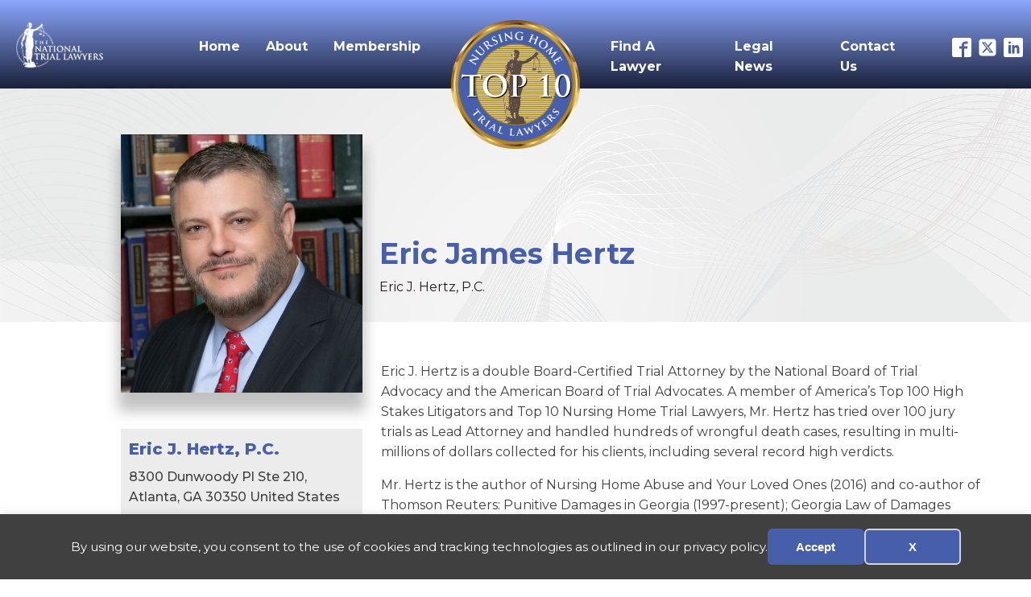

--- FILE ---
content_type: text/html; charset=UTF-8
request_url: https://nhtla.com/members/eric-hertz/
body_size: 13488
content:
<!DOCTYPE html>
<html lang="en-US" >
<head>
<meta charset="UTF-8">
<meta name="viewport" content="width=device-width, initial-scale=1.0">
<!-- WP_HEAD() START -->
<title>Eric Hertz | Nursing Home Trial Lawyers Association - Top 10</title>

			<script type='text/javascript' src='//ajax.googleapis.com/ajax/libs/webfont/1/webfont.js'></script>
			<script type="text/javascript">
			WebFont.load({
				google: {
					families: ["Montserrat:100,200,300,400,500,600,700,800,900","Montserrat:100,200,300,400,500,600,700,800,900"]
				}
			});
			</script>
				<style>img:is([sizes="auto" i], [sizes^="auto," i]) { contain-intrinsic-size: 3000px 1500px }</style>
	<link rel="canonical" href="https://ntlprojects.com/members/eric-hertz/" />
<meta name="description" content="Eric J. Hertz is a double Board-Certified Trial Attorney by the National Board of Trial Advocacy and the American Board of Trial Advocates. A member of Ameri">
<meta name="robots" content="index, follow, max-snippet:-1, max-image-preview:large, max-video-preview:-1">
<link rel="canonical" href="https://nhtla.com/members/eric-hertz/">
<meta property="og:url" content="https://nhtla.com/members/eric-hertz/">
<meta property="og:site_name" content="Nursing Home Trial Lawyers Association - Top 10">
<meta property="og:locale" content="en_US">
<meta property="og:type" content="article">
<meta property="og:title" content="Eric Hertz | Nursing Home Trial Lawyers Association - Top 10">
<meta property="og:description" content="Eric J. Hertz is a double Board-Certified Trial Attorney by the National Board of Trial Advocacy and the American Board of Trial Advocates. A member of Ameri">
<meta property="og:image" content="https://nhtla.com/wp-content/uploads/sites/58/2026/01/05-11-2023-hertz.PNG">
<meta property="og:image:secure_url" content="https://nhtla.com/wp-content/uploads/sites/58/2026/01/05-11-2023-hertz.PNG">
<meta property="og:image:width" content="840">
<meta property="og:image:height" content="899">
<meta name="twitter:card" content="summary">
<meta name="twitter:title" content="Eric Hertz | Nursing Home Trial Lawyers Association - Top 10">
<meta name="twitter:description" content="Eric J. Hertz is a double Board-Certified Trial Attorney by the National Board of Trial Advocacy and the American Board of Trial Advocates. A member of Ameri">
<meta name="twitter:image" content="https://nhtla.com/wp-content/uploads/sites/58/2026/01/05-11-2023-hertz.PNG">
<link rel='dns-prefetch' href='//nhtla.com' />
<link rel='dns-prefetch' href='//www.googletagmanager.com' />
<link rel='stylesheet' id='wp-block-library-css' href='https://nhtla.com/wp-includes/css/dist/block-library/style.min.css?ver=6.8.1' type='text/css' media='all' />
<style id='classic-theme-styles-inline-css' type='text/css'>
/*! This file is auto-generated */
.wp-block-button__link{color:#fff;background-color:#32373c;border-radius:9999px;box-shadow:none;text-decoration:none;padding:calc(.667em + 2px) calc(1.333em + 2px);font-size:1.125em}.wp-block-file__button{background:#32373c;color:#fff;text-decoration:none}
</style>
<style id='wpseopress-local-business-style-inline-css' type='text/css'>
span.wp-block-wpseopress-local-business-field{margin-right:8px}

</style>
<style id='wpseopress-table-of-contents-style-inline-css' type='text/css'>
.wp-block-wpseopress-table-of-contents li.active>a{font-weight:bold}

</style>
<style id='global-styles-inline-css' type='text/css'>
:root{--wp--preset--aspect-ratio--square: 1;--wp--preset--aspect-ratio--4-3: 4/3;--wp--preset--aspect-ratio--3-4: 3/4;--wp--preset--aspect-ratio--3-2: 3/2;--wp--preset--aspect-ratio--2-3: 2/3;--wp--preset--aspect-ratio--16-9: 16/9;--wp--preset--aspect-ratio--9-16: 9/16;--wp--preset--color--black: #000000;--wp--preset--color--cyan-bluish-gray: #abb8c3;--wp--preset--color--white: #ffffff;--wp--preset--color--pale-pink: #f78da7;--wp--preset--color--vivid-red: #cf2e2e;--wp--preset--color--luminous-vivid-orange: #ff6900;--wp--preset--color--luminous-vivid-amber: #fcb900;--wp--preset--color--light-green-cyan: #7bdcb5;--wp--preset--color--vivid-green-cyan: #00d084;--wp--preset--color--pale-cyan-blue: #8ed1fc;--wp--preset--color--vivid-cyan-blue: #0693e3;--wp--preset--color--vivid-purple: #9b51e0;--wp--preset--gradient--vivid-cyan-blue-to-vivid-purple: linear-gradient(135deg,rgba(6,147,227,1) 0%,rgb(155,81,224) 100%);--wp--preset--gradient--light-green-cyan-to-vivid-green-cyan: linear-gradient(135deg,rgb(122,220,180) 0%,rgb(0,208,130) 100%);--wp--preset--gradient--luminous-vivid-amber-to-luminous-vivid-orange: linear-gradient(135deg,rgba(252,185,0,1) 0%,rgba(255,105,0,1) 100%);--wp--preset--gradient--luminous-vivid-orange-to-vivid-red: linear-gradient(135deg,rgba(255,105,0,1) 0%,rgb(207,46,46) 100%);--wp--preset--gradient--very-light-gray-to-cyan-bluish-gray: linear-gradient(135deg,rgb(238,238,238) 0%,rgb(169,184,195) 100%);--wp--preset--gradient--cool-to-warm-spectrum: linear-gradient(135deg,rgb(74,234,220) 0%,rgb(151,120,209) 20%,rgb(207,42,186) 40%,rgb(238,44,130) 60%,rgb(251,105,98) 80%,rgb(254,248,76) 100%);--wp--preset--gradient--blush-light-purple: linear-gradient(135deg,rgb(255,206,236) 0%,rgb(152,150,240) 100%);--wp--preset--gradient--blush-bordeaux: linear-gradient(135deg,rgb(254,205,165) 0%,rgb(254,45,45) 50%,rgb(107,0,62) 100%);--wp--preset--gradient--luminous-dusk: linear-gradient(135deg,rgb(255,203,112) 0%,rgb(199,81,192) 50%,rgb(65,88,208) 100%);--wp--preset--gradient--pale-ocean: linear-gradient(135deg,rgb(255,245,203) 0%,rgb(182,227,212) 50%,rgb(51,167,181) 100%);--wp--preset--gradient--electric-grass: linear-gradient(135deg,rgb(202,248,128) 0%,rgb(113,206,126) 100%);--wp--preset--gradient--midnight: linear-gradient(135deg,rgb(2,3,129) 0%,rgb(40,116,252) 100%);--wp--preset--font-size--small: 13px;--wp--preset--font-size--medium: 20px;--wp--preset--font-size--large: 36px;--wp--preset--font-size--x-large: 42px;--wp--preset--spacing--20: 0.44rem;--wp--preset--spacing--30: 0.67rem;--wp--preset--spacing--40: 1rem;--wp--preset--spacing--50: 1.5rem;--wp--preset--spacing--60: 2.25rem;--wp--preset--spacing--70: 3.38rem;--wp--preset--spacing--80: 5.06rem;--wp--preset--shadow--natural: 6px 6px 9px rgba(0, 0, 0, 0.2);--wp--preset--shadow--deep: 12px 12px 50px rgba(0, 0, 0, 0.4);--wp--preset--shadow--sharp: 6px 6px 0px rgba(0, 0, 0, 0.2);--wp--preset--shadow--outlined: 6px 6px 0px -3px rgba(255, 255, 255, 1), 6px 6px rgba(0, 0, 0, 1);--wp--preset--shadow--crisp: 6px 6px 0px rgba(0, 0, 0, 1);}:where(.is-layout-flex){gap: 0.5em;}:where(.is-layout-grid){gap: 0.5em;}body .is-layout-flex{display: flex;}.is-layout-flex{flex-wrap: wrap;align-items: center;}.is-layout-flex > :is(*, div){margin: 0;}body .is-layout-grid{display: grid;}.is-layout-grid > :is(*, div){margin: 0;}:where(.wp-block-columns.is-layout-flex){gap: 2em;}:where(.wp-block-columns.is-layout-grid){gap: 2em;}:where(.wp-block-post-template.is-layout-flex){gap: 1.25em;}:where(.wp-block-post-template.is-layout-grid){gap: 1.25em;}.has-black-color{color: var(--wp--preset--color--black) !important;}.has-cyan-bluish-gray-color{color: var(--wp--preset--color--cyan-bluish-gray) !important;}.has-white-color{color: var(--wp--preset--color--white) !important;}.has-pale-pink-color{color: var(--wp--preset--color--pale-pink) !important;}.has-vivid-red-color{color: var(--wp--preset--color--vivid-red) !important;}.has-luminous-vivid-orange-color{color: var(--wp--preset--color--luminous-vivid-orange) !important;}.has-luminous-vivid-amber-color{color: var(--wp--preset--color--luminous-vivid-amber) !important;}.has-light-green-cyan-color{color: var(--wp--preset--color--light-green-cyan) !important;}.has-vivid-green-cyan-color{color: var(--wp--preset--color--vivid-green-cyan) !important;}.has-pale-cyan-blue-color{color: var(--wp--preset--color--pale-cyan-blue) !important;}.has-vivid-cyan-blue-color{color: var(--wp--preset--color--vivid-cyan-blue) !important;}.has-vivid-purple-color{color: var(--wp--preset--color--vivid-purple) !important;}.has-black-background-color{background-color: var(--wp--preset--color--black) !important;}.has-cyan-bluish-gray-background-color{background-color: var(--wp--preset--color--cyan-bluish-gray) !important;}.has-white-background-color{background-color: var(--wp--preset--color--white) !important;}.has-pale-pink-background-color{background-color: var(--wp--preset--color--pale-pink) !important;}.has-vivid-red-background-color{background-color: var(--wp--preset--color--vivid-red) !important;}.has-luminous-vivid-orange-background-color{background-color: var(--wp--preset--color--luminous-vivid-orange) !important;}.has-luminous-vivid-amber-background-color{background-color: var(--wp--preset--color--luminous-vivid-amber) !important;}.has-light-green-cyan-background-color{background-color: var(--wp--preset--color--light-green-cyan) !important;}.has-vivid-green-cyan-background-color{background-color: var(--wp--preset--color--vivid-green-cyan) !important;}.has-pale-cyan-blue-background-color{background-color: var(--wp--preset--color--pale-cyan-blue) !important;}.has-vivid-cyan-blue-background-color{background-color: var(--wp--preset--color--vivid-cyan-blue) !important;}.has-vivid-purple-background-color{background-color: var(--wp--preset--color--vivid-purple) !important;}.has-black-border-color{border-color: var(--wp--preset--color--black) !important;}.has-cyan-bluish-gray-border-color{border-color: var(--wp--preset--color--cyan-bluish-gray) !important;}.has-white-border-color{border-color: var(--wp--preset--color--white) !important;}.has-pale-pink-border-color{border-color: var(--wp--preset--color--pale-pink) !important;}.has-vivid-red-border-color{border-color: var(--wp--preset--color--vivid-red) !important;}.has-luminous-vivid-orange-border-color{border-color: var(--wp--preset--color--luminous-vivid-orange) !important;}.has-luminous-vivid-amber-border-color{border-color: var(--wp--preset--color--luminous-vivid-amber) !important;}.has-light-green-cyan-border-color{border-color: var(--wp--preset--color--light-green-cyan) !important;}.has-vivid-green-cyan-border-color{border-color: var(--wp--preset--color--vivid-green-cyan) !important;}.has-pale-cyan-blue-border-color{border-color: var(--wp--preset--color--pale-cyan-blue) !important;}.has-vivid-cyan-blue-border-color{border-color: var(--wp--preset--color--vivid-cyan-blue) !important;}.has-vivid-purple-border-color{border-color: var(--wp--preset--color--vivid-purple) !important;}.has-vivid-cyan-blue-to-vivid-purple-gradient-background{background: var(--wp--preset--gradient--vivid-cyan-blue-to-vivid-purple) !important;}.has-light-green-cyan-to-vivid-green-cyan-gradient-background{background: var(--wp--preset--gradient--light-green-cyan-to-vivid-green-cyan) !important;}.has-luminous-vivid-amber-to-luminous-vivid-orange-gradient-background{background: var(--wp--preset--gradient--luminous-vivid-amber-to-luminous-vivid-orange) !important;}.has-luminous-vivid-orange-to-vivid-red-gradient-background{background: var(--wp--preset--gradient--luminous-vivid-orange-to-vivid-red) !important;}.has-very-light-gray-to-cyan-bluish-gray-gradient-background{background: var(--wp--preset--gradient--very-light-gray-to-cyan-bluish-gray) !important;}.has-cool-to-warm-spectrum-gradient-background{background: var(--wp--preset--gradient--cool-to-warm-spectrum) !important;}.has-blush-light-purple-gradient-background{background: var(--wp--preset--gradient--blush-light-purple) !important;}.has-blush-bordeaux-gradient-background{background: var(--wp--preset--gradient--blush-bordeaux) !important;}.has-luminous-dusk-gradient-background{background: var(--wp--preset--gradient--luminous-dusk) !important;}.has-pale-ocean-gradient-background{background: var(--wp--preset--gradient--pale-ocean) !important;}.has-electric-grass-gradient-background{background: var(--wp--preset--gradient--electric-grass) !important;}.has-midnight-gradient-background{background: var(--wp--preset--gradient--midnight) !important;}.has-small-font-size{font-size: var(--wp--preset--font-size--small) !important;}.has-medium-font-size{font-size: var(--wp--preset--font-size--medium) !important;}.has-large-font-size{font-size: var(--wp--preset--font-size--large) !important;}.has-x-large-font-size{font-size: var(--wp--preset--font-size--x-large) !important;}
:where(.wp-block-post-template.is-layout-flex){gap: 1.25em;}:where(.wp-block-post-template.is-layout-grid){gap: 1.25em;}
:where(.wp-block-columns.is-layout-flex){gap: 2em;}:where(.wp-block-columns.is-layout-grid){gap: 2em;}
:root :where(.wp-block-pullquote){font-size: 1.5em;line-height: 1.6;}
</style>
<link rel='stylesheet' id='image-map-pro-dist-css-css' href='https://nhtla.com/wp-content/plugins/image-map-pro-wordpress/css/image-map-pro.min.css?ver=5.6.9' type='text/css' media='' />
<link rel='stylesheet' id='oxygen-css' href='https://nhtla.com/wp-content/plugins/oxygen/component-framework/oxygen.css?ver=4.9.1' type='text/css' media='all' />
<script type="text/javascript" src="https://nhtla.com/wp-includes/js/jquery/jquery.min.js?ver=3.7.1" id="jquery-core-js"></script>

<!-- Google tag (gtag.js) snippet added by Site Kit -->
<!-- Google Analytics snippet added by Site Kit -->
<script type="text/javascript" src="https://www.googletagmanager.com/gtag/js?id=GT-T9KBQP" id="google_gtagjs-js" async></script>
<script type="text/javascript" id="google_gtagjs-js-after">
/* <![CDATA[ */
window.dataLayer = window.dataLayer || [];function gtag(){dataLayer.push(arguments);}
gtag("set","linker",{"domains":["nhtla.com"]});
gtag("js", new Date());
gtag("set", "developer_id.dZTNiMT", true);
gtag("config", "GT-T9KBQP");
/* ]]> */
</script>
<link rel="https://api.w.org/" href="https://nhtla.com/wp-json/" /><link rel="alternate" title="JSON" type="application/json" href="https://nhtla.com/wp-json/wp/v2/members/788242" /><link rel="EditURI" type="application/rsd+xml" title="RSD" href="https://nhtla.com/xmlrpc.php?rsd" />
<meta name="generator" content="WordPress 6.8.1" />
<link rel='shortlink' href='https://nhtla.com/?p=788242' />
<link rel="alternate" title="oEmbed (JSON)" type="application/json+oembed" href="https://nhtla.com/wp-json/oembed/1.0/embed?url=https%3A%2F%2Fnhtla.com%2Fmembers%2Feric-hertz%2F" />
<link rel="alternate" title="oEmbed (XML)" type="text/xml+oembed" href="https://nhtla.com/wp-json/oembed/1.0/embed?url=https%3A%2F%2Fnhtla.com%2Fmembers%2Feric-hertz%2F&#038;format=xml" />
<meta name="generator" content="Site Kit by Google 1.171.0" />
<!-- Google Tag Manager snippet added by Site Kit -->
<script type="text/javascript">
/* <![CDATA[ */

			( function( w, d, s, l, i ) {
				w[l] = w[l] || [];
				w[l].push( {'gtm.start': new Date().getTime(), event: 'gtm.js'} );
				var f = d.getElementsByTagName( s )[0],
					j = d.createElement( s ), dl = l != 'dataLayer' ? '&l=' + l : '';
				j.async = true;
				j.src = 'https://www.googletagmanager.com/gtm.js?id=' + i + dl;
				f.parentNode.insertBefore( j, f );
			} )( window, document, 'script', 'dataLayer', 'GTM-5S5C5LT' );
			
/* ]]> */
</script>

<!-- End Google Tag Manager snippet added by Site Kit -->
<link rel="icon" href="https://nhtla.com/wp-content/uploads/sites/58/2024/06/cropped-NHTLA-Top-10-32x32.png" sizes="32x32" />
<link rel="icon" href="https://nhtla.com/wp-content/uploads/sites/58/2024/06/cropped-NHTLA-Top-10-192x192.png" sizes="192x192" />
<link rel="apple-touch-icon" href="https://nhtla.com/wp-content/uploads/sites/58/2024/06/cropped-NHTLA-Top-10-180x180.png" />
<meta name="msapplication-TileImage" content="https://nhtla.com/wp-content/uploads/sites/58/2024/06/cropped-NHTLA-Top-10-270x270.png" />
		<style type="text/css" id="wp-custom-css">
			#shortcode-111-27 .nf-form-fields-required {
	display: none;
}
#shortcode-111-27 .nf-field-label {
	display:none;
}
ul {
	text-align: left!important;
}
		</style>
		<link rel='stylesheet' id='oxygen-cache-6-css' href='//ntlprojects.com/nhtla/wp-content/uploads/sites/58/oxygen/css/6.css?cache=1718916338&#038;ver=6.8.1' type='text/css' media='all' />
<link rel='stylesheet' id='oxygen-cache-1049-css' href='//ntlprojects.com/nhtla/wp-content/uploads/sites/58/oxygen/css/1049.css?cache=1719331577&#038;ver=6.8.1' type='text/css' media='all' />
<link rel='stylesheet' id='oxygen-universal-styles-css' href='//nhtla.com/wp-content/uploads/sites/58/oxygen/css/universal.css?cache=1761747781&#038;ver=6.8.1' type='text/css' media='all' />
<!-- END OF WP_HEAD() -->
</head>
<body class="wp-singular members-template-default single single-members postid-788242 wp-theme-oxygen-is-not-a-theme  wp-embed-responsive oxygen-body" >

		<!-- Google Tag Manager (noscript) snippet added by Site Kit -->
		<noscript>
			<iframe src="https://www.googletagmanager.com/ns.html?id=GTM-5S5C5LT" height="0" width="0" style="display:none;visibility:hidden"></iframe>
		</noscript>
		<!-- End Google Tag Manager (noscript) snippet added by Site Kit -->
		<div data-nosnippet class="seopress-user-consent seopress-user-message seopress-user-consent-hide">
        <p>By using our website, you consent to the use of cookies and tracking technologies as outlined in our privacy policy.</p>
        <p>
            <button id="seopress-user-consent-accept" type="button">Accept</button>
            <button type="button" id="seopress-user-consent-close">X</button>
        </p>
    </div><div class="seopress-user-consent-backdrop seopress-user-consent-hide"></div><style>.seopress-user-consent {position: fixed;z-index: 8000;display: inline-flex;flex-direction: column;justify-content: center;border: none;box-sizing: border-box;left: 0;right: 0;width: 100%;padding: 18px 24px;bottom:0;text-align:center;background:#404040;box-shadow: 0 -2px 10px rgba(0, 0, 0, 0.08);}@media (max-width: 782px) {.seopress-user-consent {padding: 16px;}.seopress-user-consent.seopress-user-message {flex-direction: column !important;align-items: stretch;gap: 16px;}.seopress-user-consent.seopress-user-message p:first-child {margin: 0 !important;text-align: center;}.seopress-user-consent.seopress-user-message p:last-child {width: 100%; flex-direction: column;justify-content: stretch;gap: 10px;}.seopress-user-consent.seopress-user-message button {width: 100% !important;min-width: auto !important;}}}.seopress-user-consent.seopress-user-message p:first-child {margin: 0;line-height: 1.6;flex: 1;}.seopress-user-consent p {margin: 0;font-size: 15px;line-height: 1.6;color:#ffffff;}.seopress-user-consent a{color:#1a1a1a;text-decoration: underline;font-weight: 500;}.seopress-user-consent a:hover{text-decoration: none;opacity: 0.7;}.seopress-user-consent.seopress-user-message {flex-direction: row;align-items: center;gap: 24px;}.seopress-user-consent.seopress-user-message p:last-child {display: flex;gap: 12px;justify-content: flex-end;flex-wrap: nowrap;margin: 0;flex-shrink: 0;}.seopress-user-consent button {padding: 12px 24px;border: none;border-radius: 6px;font-size: 15px;font-weight: 600;cursor: pointer;transition: all 0.2s ease;flex: 0 1 auto;min-width: 120px;background:#475eab;color:#ffffff;}.seopress-user-consent button:hover{transform: translateY(-1px);box-shadow: 0 2px 8px rgba(0, 0, 0, 0.15);background:#000000;}#seopress-user-consent-close{border: 2px solid #d1d5db !important;background:#475eab;color:#ffffff;}#seopress-user-consent-close:hover{background:#f9fafb;border-color: #9ca3af !important;color:#1f2937;}@media (max-width: 480px) {.seopress-user-consent.seopress-user-message p:last-child {flex-direction: column;}.seopress-user-consent button {width: 100%;min-width: auto;}}.seopress-user-consent-hide{display:none !important;}.seopress-edit-choice{
        background: none;
        justify-content: flex-start;
        align-items: flex-start;
        z-index: 7999;
        border: none;
        width: auto;
        transform: none !important;
        left: 20px !important;
        right: auto !important;
        bottom: 20px;
        top: auto;
        box-shadow: none;
        padding: 0;
    }</style>


						<div id="div_block-54-6" class="ct-div-block" ><div id="div_block-56-6" class="ct-div-block" ><a id="link-70-6" class="ct-link" href="https://thenationaltriallawyers.org/" target="_self"  ><img  id="image-65-6" alt="" src="https://ntlprojects.com/nhtla/wp-content/uploads/sites/58/2024/06/ntl-logo-75h.png" class="ct-image"/></a></div><div id="div_block-57-6" class="ct-div-block" ><div id="div_block-59-6" class="ct-div-block" ><nav id="_nav_menu-64-6" class="oxy-nav-menu oxy-nav-menu-dropdowns" ><div class='oxy-menu-toggle'><div class='oxy-nav-menu-hamburger-wrap'><div class='oxy-nav-menu-hamburger'><div class='oxy-nav-menu-hamburger-line'></div><div class='oxy-nav-menu-hamburger-line'></div><div class='oxy-nav-menu-hamburger-line'></div></div></div></div><div class="menu-main-left-container"><ul id="menu-main-left" class="oxy-nav-menu-list"><li id="menu-item-29" class="menu-item menu-item-type-post_type menu-item-object-page menu-item-home menu-item-29"><a href="https://nhtla.com/">Home</a></li>
<li id="menu-item-30" class="menu-item menu-item-type-post_type menu-item-object-page menu-item-30"><a href="https://nhtla.com/about/">About</a></li>
<li id="menu-item-34" class="menu-item menu-item-type-post_type menu-item-object-page menu-item-has-children menu-item-34"><a href="https://nhtla.com/membership/">Membership</a>
<ul class="sub-menu">
	<li id="menu-item-5679" class="menu-item menu-item-type-post_type menu-item-object-page menu-item-5679"><a href="https://nhtla.com/membership/">Member Benefits</a></li>
	<li id="menu-item-72" class="menu-item menu-item-type-custom menu-item-object-custom menu-item-72"><a href="https://www.thenationaltriallawyers.org/join/">Accept Your Invitation</a></li>
	<li id="menu-item-73" class="menu-item menu-item-type-custom menu-item-object-custom menu-item-73"><a href="https://www.thenationaltriallawyers.org/sa-renewal/">Renewal</a></li>
	<li id="menu-item-74" class="menu-item menu-item-type-custom menu-item-object-custom menu-item-74"><a href="https://www.thenationaltriallawyers.org/sa-shop/">Products</a></li>
	<li id="menu-item-75" class="menu-item menu-item-type-custom menu-item-object-custom menu-item-75"><a href="https://thenationaltriallawyers.org/request-digital-credentials/">Badge</a></li>
	<li id="menu-item-76" class="menu-item menu-item-type-custom menu-item-object-custom menu-item-76"><a href="https://www.thenationaltriallawyers.org/updates-sa/">Profile Updates</a></li>
</ul>
</li>
</ul></div></nav></div><div id="div_block-60-6" class="ct-div-block" ><a id="link-71-6" class="ct-link" href="https://nhtla.com/" target="_self"  ><img  id="image-62-6" alt="" src="https://nhtla.com/wp-content/uploads/sites/58/2024/06/NHTLA-Top-10-300x300.png" class="ct-image" srcset="https://nhtla.com/wp-content/uploads/sites/58/2024/06/NHTLA-Top-10-300x300.png 300w, https://nhtla.com/wp-content/uploads/sites/58/2024/06/NHTLA-Top-10-150x150.png 150w" sizes="(max-width: 300px) 100vw, 300px" /></a></div><div id="div_block-61-6" class="ct-div-block" ><nav id="_nav_menu-63-6" class="oxy-nav-menu oxy-nav-menu-dropdowns oxy-nav-menu-dropdown-arrow" ><div class='oxy-menu-toggle'><div class='oxy-nav-menu-hamburger-wrap'><div class='oxy-nav-menu-hamburger'><div class='oxy-nav-menu-hamburger-line'></div><div class='oxy-nav-menu-hamburger-line'></div><div class='oxy-nav-menu-hamburger-line'></div></div></div></div><div class="menu-main-right-container"><ul id="menu-main-right" class="oxy-nav-menu-list"><li id="menu-item-37" class="menu-item menu-item-type-post_type menu-item-object-page menu-item-37"><a href="https://nhtla.com/find-a-lawyer/">Find A Lawyer</a></li>
<li id="menu-item-36" class="menu-item menu-item-type-post_type menu-item-object-page menu-item-36"><a href="https://nhtla.com/legal-news/">Legal News</a></li>
<li id="menu-item-35" class="menu-item menu-item-type-post_type menu-item-object-page menu-item-35"><a href="https://nhtla.com/contact-us/">Contact Us</a></li>
</ul></div></nav><nav id="_nav_menu-74-6" class="oxy-nav-menu oxy-nav-menu-dropdowns oxy-nav-menu-dropdown-arrow" ><div class='oxy-menu-toggle'><div class='oxy-nav-menu-hamburger-wrap'><div class='oxy-nav-menu-hamburger'><div class='oxy-nav-menu-hamburger-line'></div><div class='oxy-nav-menu-hamburger-line'></div><div class='oxy-nav-menu-hamburger-line'></div></div></div></div><div class="menu-main-full-container"><ul id="menu-main-full" class="oxy-nav-menu-list"><li id="menu-item-38" class="menu-item menu-item-type-post_type menu-item-object-page menu-item-home menu-item-38"><a href="https://nhtla.com/">Home</a></li>
<li id="menu-item-39" class="menu-item menu-item-type-post_type menu-item-object-page menu-item-39"><a href="https://nhtla.com/about/">About</a></li>
<li id="menu-item-43" class="menu-item menu-item-type-post_type menu-item-object-page menu-item-43"><a href="https://nhtla.com/membership/">Membership</a></li>
<li id="menu-item-41" class="menu-item menu-item-type-post_type menu-item-object-page menu-item-41"><a href="https://nhtla.com/find-a-lawyer/">Find A Lawyer</a></li>
<li id="menu-item-42" class="menu-item menu-item-type-post_type menu-item-object-page menu-item-42"><a href="https://nhtla.com/legal-news/">Legal News</a></li>
<li id="menu-item-40" class="menu-item menu-item-type-post_type menu-item-object-page menu-item-40"><a href="https://nhtla.com/contact-us/">Contact Us</a></li>
</ul></div></nav></div></div><div id="div_block-58-6" class="ct-div-block" ><div id="_social_icons-66-6" class="oxy-social-icons" ><a href='https://www.facebook.com/thenationaltriallawyers' target='_blank' class='oxy-social-icons-facebook'><svg><title>Visit our Facebook</title><use xlink:href='#oxy-social-icons-icon-facebook-blank'></use></svg></a><a href='https://twitter.com/TheNTLtop100' target='_blank' class='oxy-social-icons-twitter'><svg><title>Visit our Twitter</title><use xlink:href='#oxy-social-icons-icon-twitter-blank'></use></svg></a><a href='https://www.linkedin.com/company/the-national-trial-lawyers' target='_blank' class='oxy-social-icons-linkedin'><svg><title>Visit our LinkedIn</title><use xlink:href='#oxy-social-icons-icon-linkedin-blank'></use></svg></a></div></div></div><div id="div_block-3-1049" class="ct-div-block" ><div id="div_block-8-1049" class="ct-div-block" ><img  id="image-5-1049" alt="" src="https://nhtla.com/wp-content/uploads/sites/58/2026/01/05-11-2023-hertz.PNG" class="ct-image feat-img"/></div><div id="div_block-9-1049" class="ct-div-block" ><h1 id="headline-7-1049" class="ct-headline"><span id="span-16-1049" class="ct-span" >Eric</span>&nbsp;<span id="span-63-1049" class="ct-span" >James</span>&nbsp;<span id="span-64-1049" class="ct-span" >Hertz</span></h1><a id="text_block-13-1049" class="ct-link-text" href="" target="_self"  ><span id="span-21-1049" class="ct-span" >Eric J. Hertz, P.C.</span></a></div></div><div id="div_block-27-1049" class="ct-div-block" ><div id="div_block-28-1049" class="ct-div-block" ><div id="div_block-30-1049" class="ct-div-block" ><div id="div_block-34-1049" class="ct-div-block" ><div id="div_block-43-1049" class="ct-div-block" ><div id="text_block-35-1049" class="ct-text-block" ><span id="span-41-1049" class="ct-span" >Eric J. Hertz, P.C.</span></div><div id="text_block-45-1049" class="ct-text-block" ><span id="span-46-1049" class="ct-span" >8300 Dunwoody Pl Ste 210, Atlanta, GA 30350 United States</span><br></div></div><div id="div_block-54-1049" class="ct-div-block" ><a id="div_block-55-1049" class="ct-link" href="tel:1+http://(404)%20577-8111" target="_self"  ><div id="fancy_icon-57-1049" class="ct-fancy-icon" ><svg id="svg-fancy_icon-57-1049"><use xlink:href="#FontAwesomeicon-phone-square"></use></svg></div><div id="text_block-61-1049" class="ct-text-block" ><span id="span-62-1049" class="ct-span" >(404) 577-8111</span></div></a><a id="div_block-56-1049" class="ct-link" href="http://www.hertz-law.com" target="_blank"  ><div id="fancy_icon-58-1049" class="ct-fancy-icon" ><svg id="svg-fancy_icon-58-1049"><use xlink:href="#FontAwesomeicon-desktop"></use></svg></div><div id="text_block-59-1049" class="ct-text-block" >Website</div></a></div></div></div><div id="div_block-31-1049" class="ct-div-block" ><div id="text_block-32-1049" class="ct-text-block" ><span id="span-33-1049" class="ct-span" ><p>Eric J. Hertz is a double Board-Certified Trial Attorney by the National Board of Trial Advocacy and the American Board of Trial Advocates. A member of America’s Top 100 High Stakes Litigators and Top 10 Nursing Home Trial Lawyers, Mr. Hertz has tried over 100 jury trials as Lead Attorney and handled hundreds of wrongful death cases, resulting in multi-millions of dollars collected for his clients, including several record high verdicts.</p><p>Mr. Hertz is the author of Nursing Home Abuse and Your Loved Ones (2016) and co-author of Thomson Reuters: Punitive Damages in Georgia (1997-present); Georgia Law of Damages (1998-present); and Georgia Law of Torts (2002). He is a regular speaker and author for the Institute of Continuing Legal Education of Georgia.</p><p>Mr. Hertz earned his J.D. in 1991 from the University of Georgia School of Law and his B.B.A. from Hofstra University. He is licensed to practice in the State of Georgia and is admitted to the bars of the Federal Districts of Georgia and the United States Supreme Court.</p><p><strong>Education</strong></p><p>B.B.A, Hofstra University (1987)</p><p>J.D., University of Georgia School of law (1991)</p><p><strong>Memberships, Leaderships, &amp; Accolades</strong></p><p>Admitted to the bar of the Federal Districts of Georgia</p><p>Appointed to Judicial Qualifications Commission Nominating Committee of the State Bar of Georgia (July 2018)</p><p>Admitted to the Bar of the Supreme Court of the United States of America (June 2018)</p><p>Licensed to practice in State of Georgia</p><p>Georgia Trial Lawyers Association, Regional Vice President (2010-2011)</p><p>Chairman Gwinnett Trial Lawyers Association (2010-2011)</p><p>National Board of Trial Advocacy</p><p>American Board of Trial Advocates</p><p>American Association of Justice (Past-Leader’s Forum)</p><p>National Trial Lawyers</p><p>American Association for Justice, Nursing Home Litigation Group</p><p>Melvin Belli Society</p><p>Nursing Home Trial Lawyers – Top 10</p><p>The National Trial Lawyers – Top 100 Trial Lawyers</p><p>Atlanta Superlawyer, Rising Stars</p><p>Atlanta Superlawyer</p><p>Georgia Trend 2005 Top Attorney</p><p>The Legal Elite</p><p>GTLA – Community Service Award, 2011</p><p>Jezebel Magazine, The Distinction Series, 9th Anniversary Edition</p><p>Tuxedo Road Aug/Sept 2009</p><p>“Super Trial Lawyers,” Dade County Bar</p><p>“Record Verdicts,” Dade County Bar</p><p><strong>Speaking Engagements</strong></p><p><strong>2024</strong></p><p>Nursing Home Litigation Seminar – ICLE of Georgia</p><p>3rd Annual Brain Injury and Pain/Suffering/Anguish Causation and Damages Institute – Connectionology</p><p>Elder Law Guest Speaker – University of Georgia School of Law</p><p>If Water is Free, Why Are Our Elderly Dying from Dehydration? A Look Into The Unique Challenges of Meeting The Nutritional Needs of Older Adults in Nursing – Connectionology</p><p><strong>2023</strong></p><p>How to Use the Watermelon Book in Litigation – Connectionology</p><p>Punitive Damage Themes in Everyday Cases – ICLE of Georgia</p><p>Nursing Home Litigation Seminar – ICLE of Georgia</p><p>Making Sense of New CMS Regulations in Senior Living – Connectionology</p><p>Your Angle of Success – How to Start a Law Firm from Scratch and Turn it into a Successful Company! – Connectionology</p><p>The Use of Physical Restraints in Acute Care and Long-Term Care Settings and The Controversial use of Chemical Restraints – Connectionology</p><p>Punitive Damages Themes in Everyday Cases – Connectionology</p><p><strong>2022</strong></p><p>The Silent Start of Sepsis – Connectionology</p><p>Soup to Nuts on Handling a Nursing Home Abuse Case – Connectionology</p><p>Traumatic Brain Injury Seminar – Connectionology Nashville</p><p>How to Win Dram Shop Cases – Connectionology</p><p>TBI Litigation and The Basics – Connectionology</p><p>Soup to Nuts on Handling a Nursing Home Abuse Case. Nursing Home 101: A Refresher Course – Connectionology</p><p>Sepsis with UTI and Pressure Injury Wounds – Connectionology</p><p>End Game: How to Successfully Prepare and Try a Case with Very Limited Notice – Connectionology</p><p>The 3 Essential Skills for Winning Medical Malpractice Cases – Connectionology</p><p>Part 2: The 2 Essential Skills for Winning Medical Malpractice Cases – Connectionology</p><p>Thinking Outside the Box – Connectionology</p><p>How to Handle a Difficult Soft Tissue Injury Case and Ways to Win It – Connectionology</p><p>The Secret of Cross Examination at Trial – Connectionology</p><p>John Marshall Law School Symposium on March 11, 2022</p><p>Traumatic Brain Injury Seminar – Connectionology</p><p><strong>2021</strong></p><p>Key Business Tips for Opening, Running, and Expanding Your Plaintiff’s Law Firm – TBI Med Legal</p><p>How to Identify Nursing Home Cases – TBI Med Legal</p><p>Punitive Damages Seminar – ICLE</p><p>How to Successfully Mediate and Arbitrate a Personal Injury Case – Connectionology</p><p>The Anatomy of a Soft Tissue Case and Ways to Win it – Connectionology</p><p>Nursing Homes Aren’t The Only Places Where Our Elderly Ones are at Risk for Injuries – Connectionology</p><p>Nursing Home Records: The WHAT, WHY, WHERE, and HOW to use them to make the most of your case – Connectionology</p><p>Everything you Need to Know About the Watermelon Book from Cover to Cover – Connectionology</p><p>Mini Mock Trial: A Cross Examination of Plaintiff and Defense Experts in a Nursing Home Case with Brief Closing Arguments from Both Sides – Connectionology</p><p>The Million Dollar Witness – Connectionology</p><p>The Best Cases are Already in Your Filing Cabinet: Open Panel to Discuss Issues in Your Nursing Home and Medical Malpractice Cases – Connectionology</p><p>Case Selection in Nursing Home Cases: Know Where you are Before you Jump in – Connectionology</p><p>Key Depositions in Nursing-Home Cases: Part 2 – Connectionology</p><p>Key Depositions in Nursing-Home Cases – Connectionology</p><p>Pain &amp; Suffering: Arguments that Work from Opening to Closing – Connectionology</p><p>How to Conduct Discovery to Successfully Present a Nursing Home Abuse Case to a Jury – Connectionology</p><p><strong>2020</strong></p><p>Deposing Defendants in Medical Malpractice Cases – Connectionology</p><p>Nursing Home Abuse Series- Part 3- Session 3 – Connectionology</p><p>Nursing Home Abuse Series- Part 3- Session 2 – Connectionology</p><p>Nursing Home Abuse Series- Part 3- Session 1 – Connectionology</p><p>Punitive Damages Seminar – ICLE</p><p>Suing Celebrities and Dealing with the Paparazzi – Connectionology</p><p>Nursing Home Litigation Seminar – ICLE</p><p>Handling Nursing Home Abuse Cases 101- Part 2 – Connectionology</p><p><strong>Much More Dating Back to 1993</strong></p><p>Mr. Hertz has been speaking publicly for over 30 years.</p><p><strong>Notable Verdicts &amp; Settlements</strong></p><p><strong>Cobb Jury Returns $40 Million in Total Verdicts</strong></p><p>A Cobb County jury returned a large verdict for Mr. Hertz’s clients in a dram shop and wrongful death case.</p><p>August 9, 2003</p><p>Fulton Daily Report</p><p><strong>Jury Awards $11 Million for Brain Injuries</strong></p><p>Mr. Hertz’s client was awarded $11 million for injuries he suffered when he was hit by a tractor-trailer owned by a national trucking company. Before trial, the defense only offered $150,000 because of disputed liability.</p><p>June 21, 2007</p><p>Fulton Daily Report</p><p><strong>Da Brat Bludgeoned with $6.4 Million Verdict</strong></p><p>Mr. Hertz’s client was awarded a large verdict in Cobb County after being assaulted by famed rapper, Da Brat.</p><p>February 28, 2014</p><p>TMZ.com</p><p><strong>Driver Moved Into Truck’s Path; Jurors Award his Family $2.75M</strong></p><p>Another case where the jury returned a large verdict for Mr. Hertz’s client, even though the defense only offered $100,000 prior to trial because of disputed liability.</p><p>April 30, 2004</p><p>Fulton County Daily Report</p><p><strong>Fayette Jury Awards $2.15 Million Record Verdict in State Court</strong></p><p>The client received a large verdict for a severe leg injury he suffered during a motorcycle accident.</p><p>October 25, 2007</p><p>Fayette Daily News</p><p><strong>Parties Settle for $1.6 Million After Jury Selection</strong></p><p>This was a case Mr. Hertz handled in South Carolina. Eric J. Hertz, P.C. handles cases throughout the southeast.</p><p>February 2, 2003</p><p>Law Reporter</p><p><strong>Jury Awards $800K to Injured Driver</strong></p><p>Mr. Hertz’s client was awarded $800K for a back injury in a case in which causation was hotly disputed. The award is thought to be the largest back-injury verdict ever recorded in Walton County, Georgia.</p><p>Georgia Trial Reporter, Volume 21, Issue 9</p><p><strong>$300,000 DUI Award Called Historic</strong></p><p>Another example of a record verdict.</p><p>April 15, 2000</p><p>Coastal Courier</p><p><strong>Jury Awards Record $220,000 for Broken Finger</strong></p><p>This is believed to be a record-high verdict for a broken finger case.</p><p>January 28, 2000</p><p>Fulton Daily Report</p><p>Jury Awards $100,000 to DUI Victim</p><p>Many of our cases involve suing drunk drivers.</p><p>August 13, 1995</p><p>Clayton News/Daily</p><p><a href="https://www.tmz.com/2014/07/26/tim-mcgraw-slap-victim-lawsuit-lawyer/#:~:text=7%2F26%2F2014%201%3A00%20AM%20PT&amp;text=Her%20lawyer%2C%20Eric%20Hertz%20%2D%2D,and%20merely%20wanted%20a%20touch." target="_blank"><strong>Tim McGraw’s Bitch Slap Victim Lawyers up…. – [with Eric J. Hertz as her lawyer]</strong></a></p><p><a href="https://www.tmz.com/2014/07/26/tim-mcgraw-slap-victim-lawsuit-lawyer/#:~:text=7%2F26%2F2014%201%3A00%20AM%20PT&amp;text=Her%20lawyer%2C%20Eric%20Hertz%20%2D%2D,and%20merely%20wanted%20a%20touch." target="_blank">July 26, 2014</a></p><p><a href="https://www.tmz.com/2014/07/26/tim-mcgraw-slap-victim-lawsuit-lawyer/#:~:text=7%2F26%2F2014%201%3A00%20AM%20PT&amp;text=Her%20lawyer%2C%20Eric%20Hertz%20%2D%2D,and%20merely%20wanted%20a%20touch." target="_blank">TMZ.com</a></p><p><strong>Inmate Found Hanged in Cell</strong></p><p>This was one of the largest jail suicide settlements for this county.</p><p>January 10, 2001</p><p>Gwinnett Daily Post</p><p><strong>It’s Just Inexcusable to Me</strong></p><p>This was a case against a daycare in which multiple clients were burned at a daycare.</p><p>July 3, 1998</p><p>Atlanta Journal/Constitution</p><p><strong>Punitives Award Sets Gwinnett Record</strong></p><p>A Gwinnett County jury returned a record-high punitive damages award.</p><p>August 10, 2002</p><p>Fulton Daily Report</p><p><strong>Sailors’ Kin Sue Israelis Over Deadly Ferry Accident</strong></p><p>This international lawsuit involved 19 soldiers who were killed overseas. After years of litigation, Mr. Hertz was able to help all of his clients by means of a confidential settlement.</p><p>Atlanta Journal/Constitution</p><p>Suit Filed in Cobb Crash That Killed Teens</p><p>This case received national publicity.</p><p>December 18, 1996</p><p>Atlanta Journal/Constitution</p><p><strong>Wreck Takes Life of Student leader</strong></p><p>A products liability case that resolved in a confidential settlement.</p><p>December 2, 1996</p><p>Atlanta Journal/Constitution</p><p><strong>YDC Teen Left Paralyzed</strong></p><p>Mr. Hertz has sued numerous governmental entities throughout his career.</p><p>April 1, 1995</p><p>Athens Daily News</p><p><strong>School Bus Driver Charged in Boys Death</strong></p><p>A case where we represented the family of a five-year-old tragically run over by his school bus.</p><p>September 17, 2009</p><p>AJC.com</p><p><strong>Worker Disputes Builder’s Account of Fatal Shooting</strong></p><p>A case where we represented the family of a man that was shot and killed at a construction site.</p><p>July 4, 2008</p><p>Times-Herald.com</p><p><strong>Mediation Ends Lawsuit Filed in Inmates Death</strong></p><p>October 12, 2000</p><p>The Barrow County News</p><p><br></p></span></div></div></div></div><section id="section-18-6" class=" ct-section" ><div class="ct-section-inner-wrap"><div id="div_block-19-6" class="ct-div-block" ><div id="div_block-20-6" class="ct-div-block" ><a id="link-21-6" class="ct-link bnb-logo" href="/" target="_self"  ><img  id="image-22-6" alt="" src="https://nhtla.com/wp-content/uploads/sites/58/2024/06/NHTLA-Top-10-300x300.png" class="ct-image" srcset="https://nhtla.com/wp-content/uploads/sites/58/2024/06/NHTLA-Top-10-300x300.png 300w, https://nhtla.com/wp-content/uploads/sites/58/2024/06/NHTLA-Top-10-150x150.png 150w" sizes="(max-width: 300px) 100vw, 300px" /></a><nav id="_nav_menu-23-6" class="oxy-nav-menu oxy-nav-menu-dropdowns oxy-nav-menu-dropdown-arrow" ><div class='oxy-menu-toggle'><div class='oxy-nav-menu-hamburger-wrap'><div class='oxy-nav-menu-hamburger'><div class='oxy-nav-menu-hamburger-line'></div><div class='oxy-nav-menu-hamburger-line'></div><div class='oxy-nav-menu-hamburger-line'></div></div></div></div><div class="menu-main-full-container"><ul id="menu-main-full-1" class="oxy-nav-menu-list"><li class="menu-item menu-item-type-post_type menu-item-object-page menu-item-home menu-item-38"><a href="https://nhtla.com/">Home</a></li>
<li class="menu-item menu-item-type-post_type menu-item-object-page menu-item-39"><a href="https://nhtla.com/about/">About</a></li>
<li class="menu-item menu-item-type-post_type menu-item-object-page menu-item-43"><a href="https://nhtla.com/membership/">Membership</a></li>
<li class="menu-item menu-item-type-post_type menu-item-object-page menu-item-41"><a href="https://nhtla.com/find-a-lawyer/">Find A Lawyer</a></li>
<li class="menu-item menu-item-type-post_type menu-item-object-page menu-item-42"><a href="https://nhtla.com/legal-news/">Legal News</a></li>
<li class="menu-item menu-item-type-post_type menu-item-object-page menu-item-40"><a href="https://nhtla.com/contact-us/">Contact Us</a></li>
</ul></div></nav></div><div id="div_block-27-6" class="ct-div-block" ><a id="link-73-6" class="ct-link" href="https://thenationaltriallawyers.org/" target="_self"  ><img  id="image-72-6" alt="" src="https://nhtla.com/wp-content/uploads/sites/58/2024/06/ntl-logo-75h.png" class="ct-image" srcset="" sizes="(max-width: 132px) 100vw, 132px" /></a></div></div><div id="div_block-30-6" class="ct-div-block" ><div id="text_block-31-6" class="ct-text-block bnb-footer-text" >Copyright ©&nbsp; National Trial Lawyers&nbsp;&nbsp;<span id="span-77-6" class="ct-span" >2026</span></div><a id="text_block-75-6" class="ct-link-text bnb-footer-text" href="https://nhtla.com/terms-of-use/" target="_self"  >Terms Of Use</a><a id="text_block-76-6" class="ct-link-text bnb-footer-text" href="https://nhtla.com/privacy-policy/" target="_self"  >Privacy Policy</a></div></div></section>	<!-- WP_FOOTER -->
<script type="speculationrules">
{"prefetch":[{"source":"document","where":{"and":[{"href_matches":"\/*"},{"not":{"href_matches":["\/wp-*.php","\/wp-admin\/*","\/wp-content\/uploads\/sites\/58\/*","\/wp-content\/*","\/wp-content\/plugins\/*","\/wp-content\/themes\/twentytwenty\/*","\/wp-content\/themes\/oxygen-is-not-a-theme\/*","\/*\\?(.+)"]}},{"not":{"selector_matches":"a[rel~=\"nofollow\"]"}},{"not":{"selector_matches":".no-prefetch, .no-prefetch a"}}]},"eagerness":"conservative"}]}
</script>
<style>.ct-FontAwesomeicon-phone-square{width:0.84375em}</style>
<style>.ct-FontAwesomeicon-desktop{width:1.0625em}</style>
<?xml version="1.0"?><svg xmlns="https://www.w3.org/2000/svg" xmlns:xlink="https://www.w3.org/1999/xlink" style="position: absolute; width: 0; height: 0; overflow: hidden;" version="1.1"><defs><symbol id="FontAwesomeicon-phone-square" viewBox="0 0 27 32"><title>phone-square</title><path class="path1" d="M22.857 21.304q0-0.196-0.036-0.286-0.054-0.143-0.688-0.527t-1.58-0.884l-0.946-0.518q-0.089-0.054-0.339-0.232t-0.446-0.268-0.375-0.089q-0.321 0-0.839 0.58t-1.018 1.17-0.786 0.589q-0.125 0-0.295-0.063t-0.277-0.116-0.304-0.17-0.25-0.152q-1.768-0.982-3.045-2.259t-2.259-3.045q-0.036-0.054-0.152-0.25t-0.17-0.304-0.116-0.277-0.063-0.295q0-0.232 0.366-0.598t0.804-0.688 0.804-0.705 0.366-0.652q0-0.179-0.089-0.375t-0.268-0.446-0.232-0.339q-0.054-0.107-0.268-0.509t-0.446-0.813-0.473-0.848-0.446-0.723-0.295-0.321-0.286-0.036q-0.857 0-1.804 0.393-0.821 0.375-1.429 1.688t-0.607 2.33q0 0.286 0.045 0.607t0.089 0.545 0.161 0.589 0.179 0.527 0.223 0.589 0.196 0.536q1.071 2.929 3.866 5.723t5.723 3.866q0.107 0.036 0.536 0.196t0.589 0.223 0.527 0.179 0.589 0.161 0.545 0.089 0.607 0.045q1.018 0 2.33-0.607t1.688-1.429q0.393-0.946 0.393-1.804zM27.429 7.429v17.143q0 2.125-1.509 3.634t-3.634 1.509h-17.143q-2.125 0-3.634-1.509t-1.509-3.634v-17.143q0-2.125 1.509-3.634t3.634-1.509h17.143q2.125 0 3.634 1.509t1.509 3.634z"/></symbol><symbol id="FontAwesomeicon-desktop" viewBox="0 0 34 32"><title>desktop</title><path class="path1" d="M32 17.714v-14.857q0-0.232-0.17-0.402t-0.402-0.17h-28.571q-0.232 0-0.402 0.17t-0.17 0.402v14.857q0 0.232 0.17 0.402t0.402 0.17h28.571q0.232 0 0.402-0.17t0.17-0.402zM34.286 2.857v19.429q0 1.179-0.839 2.018t-2.018 0.839h-9.714q0 0.661 0.286 1.384t0.571 1.268 0.286 0.777q0 0.464-0.339 0.804t-0.804 0.339h-9.143q-0.464 0-0.804-0.339t-0.339-0.804q0-0.25 0.286-0.786t0.571-1.25 0.286-1.393h-9.714q-1.179 0-2.018-0.839t-0.839-2.018v-19.429q0-1.179 0.839-2.018t2.018-0.839h28.571q1.179 0 2.018 0.839t0.839 2.018z"/></symbol></defs></svg>
		<script type="text/javascript">
			jQuery(document).ready(function() {
				jQuery('body').on('click', '.oxy-menu-toggle', function() {
					jQuery(this).parent('.oxy-nav-menu').toggleClass('oxy-nav-menu-open');
					jQuery('body').toggleClass('oxy-nav-menu-prevent-overflow');
					jQuery('html').toggleClass('oxy-nav-menu-prevent-overflow');
				});
				var selector = '.oxy-nav-menu-open .menu-item a[href*="#"]';
				jQuery('body').on('click', selector, function(){
					jQuery('.oxy-nav-menu-open').removeClass('oxy-nav-menu-open');
					jQuery('body').removeClass('oxy-nav-menu-prevent-overflow');
					jQuery('html').removeClass('oxy-nav-menu-prevent-overflow');
					jQuery(this).click();
				});
			});
		</script>

	
		<svg style="position: absolute; width: 0; height: 0; overflow: hidden;" version="1.1" xmlns="http://www.w3.org/2000/svg" xmlns:xlink="http://www.w3.org/1999/xlink">
		   <defs>
		      <symbol id="oxy-social-icons-icon-linkedin" viewBox="0 0 32 32">
		         <title>linkedin</title>
		         <path d="M12 12h5.535v2.837h0.079c0.77-1.381 2.655-2.837 5.464-2.837 5.842 0 6.922 3.637 6.922 8.367v9.633h-5.769v-8.54c0-2.037-0.042-4.657-3.001-4.657-3.005 0-3.463 2.218-3.463 4.509v8.688h-5.767v-18z"></path>
		         <path d="M2 12h6v18h-6v-18z"></path>
		         <path d="M8 7c0 1.657-1.343 3-3 3s-3-1.343-3-3c0-1.657 1.343-3 3-3s3 1.343 3 3z"></path>
		      </symbol>
		      <symbol id="oxy-social-icons-icon-facebook" viewBox="0 0 32 32">
		         <title>facebook</title>
		         <path d="M19 6h5v-6h-5c-3.86 0-7 3.14-7 7v3h-4v6h4v16h6v-16h5l1-6h-6v-3c0-0.542 0.458-1 1-1z"></path>
		      </symbol>
		      <symbol id="oxy-social-icons-icon-pinterest" viewBox="0 0 32 32">
		         <title>pinterest</title>
		         <path d="M16 2.138c-7.656 0-13.863 6.206-13.863 13.863 0 5.875 3.656 10.887 8.813 12.906-0.119-1.094-0.231-2.781 0.050-3.975 0.25-1.081 1.625-6.887 1.625-6.887s-0.412-0.831-0.412-2.056c0-1.925 1.119-3.369 2.506-3.369 1.181 0 1.756 0.887 1.756 1.95 0 1.188-0.756 2.969-1.15 4.613-0.331 1.381 0.688 2.506 2.050 2.506 2.462 0 4.356-2.6 4.356-6.35 0-3.319-2.387-5.638-5.787-5.638-3.944 0-6.256 2.956-6.256 6.019 0 1.194 0.456 2.469 1.031 3.163 0.113 0.137 0.131 0.256 0.094 0.4-0.106 0.438-0.338 1.381-0.387 1.575-0.063 0.256-0.2 0.306-0.463 0.188-1.731-0.806-2.813-3.337-2.813-5.369 0-4.375 3.175-8.387 9.156-8.387 4.806 0 8.544 3.425 8.544 8.006 0 4.775-3.012 8.625-7.194 8.625-1.406 0-2.725-0.731-3.175-1.594 0 0-0.694 2.644-0.863 3.294-0.313 1.206-1.156 2.712-1.725 3.631 1.3 0.4 2.675 0.619 4.106 0.619 7.656 0 13.863-6.206 13.863-13.863 0-7.662-6.206-13.869-13.863-13.869z"></path>
		      </symbol>
		      <symbol id="oxy-social-icons-icon-youtube" viewBox="0 0 32 32">
		         <title>youtube</title>
		         <path d="M31.681 9.6c0 0-0.313-2.206-1.275-3.175-1.219-1.275-2.581-1.281-3.206-1.356-4.475-0.325-11.194-0.325-11.194-0.325h-0.012c0 0-6.719 0-11.194 0.325-0.625 0.075-1.987 0.081-3.206 1.356-0.963 0.969-1.269 3.175-1.269 3.175s-0.319 2.588-0.319 5.181v2.425c0 2.587 0.319 5.181 0.319 5.181s0.313 2.206 1.269 3.175c1.219 1.275 2.819 1.231 3.531 1.369 2.563 0.244 10.881 0.319 10.881 0.319s6.725-0.012 11.2-0.331c0.625-0.075 1.988-0.081 3.206-1.356 0.962-0.969 1.275-3.175 1.275-3.175s0.319-2.587 0.319-5.181v-2.425c-0.006-2.588-0.325-5.181-0.325-5.181zM12.694 20.15v-8.994l8.644 4.513-8.644 4.481z"></path>
		      </symbol>
		      <symbol id="oxy-social-icons-icon-rss" viewBox="0 0 32 32">
		         <title>rss</title>
		         <path d="M4.259 23.467c-2.35 0-4.259 1.917-4.259 4.252 0 2.349 1.909 4.244 4.259 4.244 2.358 0 4.265-1.895 4.265-4.244-0-2.336-1.907-4.252-4.265-4.252zM0.005 10.873v6.133c3.993 0 7.749 1.562 10.577 4.391 2.825 2.822 4.384 6.595 4.384 10.603h6.16c-0-11.651-9.478-21.127-21.121-21.127zM0.012 0v6.136c14.243 0 25.836 11.604 25.836 25.864h6.152c0-17.64-14.352-32-31.988-32z"></path>
		      </symbol>
		      <symbol id="oxy-social-icons-icon-twitter" viewBox="0 0 512 512">
		         <title>twitter</title>
		         <path d="M389.2 48h70.6L305.6 224.2 487 464H345L233.7 318.6 106.5 464H35.8L200.7 275.5 26.8 48H172.4L272.9 180.9 389.2 48zM364.4 421.8h39.1L151.1 88h-42L364.4 421.8z"></path>
		      </symbol>
		      <symbol id="oxy-social-icons-icon-instagram" viewBox="0 0 32 32">
		         <title>instagram</title>
		         <path d="M16 2.881c4.275 0 4.781 0.019 6.462 0.094 1.563 0.069 2.406 0.331 2.969 0.55 0.744 0.288 1.281 0.638 1.837 1.194 0.563 0.563 0.906 1.094 1.2 1.838 0.219 0.563 0.481 1.412 0.55 2.969 0.075 1.688 0.094 2.194 0.094 6.463s-0.019 4.781-0.094 6.463c-0.069 1.563-0.331 2.406-0.55 2.969-0.288 0.744-0.637 1.281-1.194 1.837-0.563 0.563-1.094 0.906-1.837 1.2-0.563 0.219-1.413 0.481-2.969 0.55-1.688 0.075-2.194 0.094-6.463 0.094s-4.781-0.019-6.463-0.094c-1.563-0.069-2.406-0.331-2.969-0.55-0.744-0.288-1.281-0.637-1.838-1.194-0.563-0.563-0.906-1.094-1.2-1.837-0.219-0.563-0.481-1.413-0.55-2.969-0.075-1.688-0.094-2.194-0.094-6.463s0.019-4.781 0.094-6.463c0.069-1.563 0.331-2.406 0.55-2.969 0.288-0.744 0.638-1.281 1.194-1.838 0.563-0.563 1.094-0.906 1.838-1.2 0.563-0.219 1.412-0.481 2.969-0.55 1.681-0.075 2.188-0.094 6.463-0.094zM16 0c-4.344 0-4.887 0.019-6.594 0.094-1.7 0.075-2.869 0.35-3.881 0.744-1.056 0.412-1.95 0.956-2.837 1.85-0.894 0.888-1.438 1.781-1.85 2.831-0.394 1.019-0.669 2.181-0.744 3.881-0.075 1.713-0.094 2.256-0.094 6.6s0.019 4.887 0.094 6.594c0.075 1.7 0.35 2.869 0.744 3.881 0.413 1.056 0.956 1.95 1.85 2.837 0.887 0.887 1.781 1.438 2.831 1.844 1.019 0.394 2.181 0.669 3.881 0.744 1.706 0.075 2.25 0.094 6.594 0.094s4.888-0.019 6.594-0.094c1.7-0.075 2.869-0.35 3.881-0.744 1.050-0.406 1.944-0.956 2.831-1.844s1.438-1.781 1.844-2.831c0.394-1.019 0.669-2.181 0.744-3.881 0.075-1.706 0.094-2.25 0.094-6.594s-0.019-4.887-0.094-6.594c-0.075-1.7-0.35-2.869-0.744-3.881-0.394-1.063-0.938-1.956-1.831-2.844-0.887-0.887-1.781-1.438-2.831-1.844-1.019-0.394-2.181-0.669-3.881-0.744-1.712-0.081-2.256-0.1-6.6-0.1v0z"></path>
		         <path d="M16 7.781c-4.537 0-8.219 3.681-8.219 8.219s3.681 8.219 8.219 8.219 8.219-3.681 8.219-8.219c0-4.537-3.681-8.219-8.219-8.219zM16 21.331c-2.944 0-5.331-2.387-5.331-5.331s2.387-5.331 5.331-5.331c2.944 0 5.331 2.387 5.331 5.331s-2.387 5.331-5.331 5.331z"></path>
		         <path d="M26.462 7.456c0 1.060-0.859 1.919-1.919 1.919s-1.919-0.859-1.919-1.919c0-1.060 0.859-1.919 1.919-1.919s1.919 0.859 1.919 1.919z"></path>
		      </symbol>
		      <symbol id="oxy-social-icons-icon-facebook-blank" viewBox="0 0 32 32">
		         <title>facebook-blank</title>
		         <path d="M29 0h-26c-1.65 0-3 1.35-3 3v26c0 1.65 1.35 3 3 3h13v-14h-4v-4h4v-2c0-3.306 2.694-6 6-6h4v4h-4c-1.1 0-2 0.9-2 2v2h6l-1 4h-5v14h9c1.65 0 3-1.35 3-3v-26c0-1.65-1.35-3-3-3z"></path>
		      </symbol>
		      <symbol id="oxy-social-icons-icon-rss-blank" viewBox="0 0 32 32">
		         <title>rss-blank</title>
		         <path d="M29 0h-26c-1.65 0-3 1.35-3 3v26c0 1.65 1.35 3 3 3h26c1.65 0 3-1.35 3-3v-26c0-1.65-1.35-3-3-3zM8.719 25.975c-1.5 0-2.719-1.206-2.719-2.706 0-1.488 1.219-2.712 2.719-2.712 1.506 0 2.719 1.225 2.719 2.712 0 1.5-1.219 2.706-2.719 2.706zM15.544 26c0-2.556-0.994-4.962-2.794-6.762-1.806-1.806-4.2-2.8-6.75-2.8v-3.912c7.425 0 13.475 6.044 13.475 13.475h-3.931zM22.488 26c0-9.094-7.394-16.5-16.481-16.5v-3.912c11.25 0 20.406 9.162 20.406 20.413h-3.925z"></path>
		      </symbol>
		      <symbol id="oxy-social-icons-icon-linkedin-blank" viewBox="0 0 32 32">
		         <title>linkedin-blank</title>
		         <path d="M29 0h-26c-1.65 0-3 1.35-3 3v26c0 1.65 1.35 3 3 3h26c1.65 0 3-1.35 3-3v-26c0-1.65-1.35-3-3-3zM12 26h-4v-14h4v14zM10 10c-1.106 0-2-0.894-2-2s0.894-2 2-2c1.106 0 2 0.894 2 2s-0.894 2-2 2zM26 26h-4v-8c0-1.106-0.894-2-2-2s-2 0.894-2 2v8h-4v-14h4v2.481c0.825-1.131 2.087-2.481 3.5-2.481 2.488 0 4.5 2.238 4.5 5v9z"></path>
		      </symbol>
		      <symbol id="oxy-social-icons-icon-pinterest-blank" viewBox="0 0 32 32">
		         <title>pinterest</title>
		         <path d="M16 2.138c-7.656 0-13.863 6.206-13.863 13.863 0 5.875 3.656 10.887 8.813 12.906-0.119-1.094-0.231-2.781 0.050-3.975 0.25-1.081 1.625-6.887 1.625-6.887s-0.412-0.831-0.412-2.056c0-1.925 1.119-3.369 2.506-3.369 1.181 0 1.756 0.887 1.756 1.95 0 1.188-0.756 2.969-1.15 4.613-0.331 1.381 0.688 2.506 2.050 2.506 2.462 0 4.356-2.6 4.356-6.35 0-3.319-2.387-5.638-5.787-5.638-3.944 0-6.256 2.956-6.256 6.019 0 1.194 0.456 2.469 1.031 3.163 0.113 0.137 0.131 0.256 0.094 0.4-0.106 0.438-0.338 1.381-0.387 1.575-0.063 0.256-0.2 0.306-0.463 0.188-1.731-0.806-2.813-3.337-2.813-5.369 0-4.375 3.175-8.387 9.156-8.387 4.806 0 8.544 3.425 8.544 8.006 0 4.775-3.012 8.625-7.194 8.625-1.406 0-2.725-0.731-3.175-1.594 0 0-0.694 2.644-0.863 3.294-0.313 1.206-1.156 2.712-1.725 3.631 1.3 0.4 2.675 0.619 4.106 0.619 7.656 0 13.863-6.206 13.863-13.863 0-7.662-6.206-13.869-13.863-13.869z"></path>
		      </symbol>
		      <symbol id="oxy-social-icons-icon-youtube-blank" viewBox="0 0 32 32">
		         <title>youtube</title>
		         <path d="M31.681 9.6c0 0-0.313-2.206-1.275-3.175-1.219-1.275-2.581-1.281-3.206-1.356-4.475-0.325-11.194-0.325-11.194-0.325h-0.012c0 0-6.719 0-11.194 0.325-0.625 0.075-1.987 0.081-3.206 1.356-0.963 0.969-1.269 3.175-1.269 3.175s-0.319 2.588-0.319 5.181v2.425c0 2.587 0.319 5.181 0.319 5.181s0.313 2.206 1.269 3.175c1.219 1.275 2.819 1.231 3.531 1.369 2.563 0.244 10.881 0.319 10.881 0.319s6.725-0.012 11.2-0.331c0.625-0.075 1.988-0.081 3.206-1.356 0.962-0.969 1.275-3.175 1.275-3.175s0.319-2.587 0.319-5.181v-2.425c-0.006-2.588-0.325-5.181-0.325-5.181zM12.694 20.15v-8.994l8.644 4.513-8.644 4.481z"></path>
		      </symbol>
		      <symbol id="oxy-social-icons-icon-twitter-blank" viewBox="0 0 448 512">
				<title>twitter</title>
				<path d="M64 32C28.7 32 0 60.7 0 96V416c0 35.3 28.7 64 64 64H384c35.3 0 64-28.7 64-64V96c0-35.3-28.7-64-64-64H64zm297.1 84L257.3 234.6 379.4 396H283.8L209 298.1 123.3 396H75.8l111-126.9L69.7 116h98l67.7 89.5L313.6 116h47.5zM323.3 367.6L153.4 142.9H125.1L296.9 367.6h26.3z"></path>
			  </symbol>
		      <symbol id="oxy-social-icons-icon-instagram-blank" viewBox="0 0 32 32">
		         <title>instagram</title>
		         <path d="M16 2.881c4.275 0 4.781 0.019 6.462 0.094 1.563 0.069 2.406 0.331 2.969 0.55 0.744 0.288 1.281 0.638 1.837 1.194 0.563 0.563 0.906 1.094 1.2 1.838 0.219 0.563 0.481 1.412 0.55 2.969 0.075 1.688 0.094 2.194 0.094 6.463s-0.019 4.781-0.094 6.463c-0.069 1.563-0.331 2.406-0.55 2.969-0.288 0.744-0.637 1.281-1.194 1.837-0.563 0.563-1.094 0.906-1.837 1.2-0.563 0.219-1.413 0.481-2.969 0.55-1.688 0.075-2.194 0.094-6.463 0.094s-4.781-0.019-6.463-0.094c-1.563-0.069-2.406-0.331-2.969-0.55-0.744-0.288-1.281-0.637-1.838-1.194-0.563-0.563-0.906-1.094-1.2-1.837-0.219-0.563-0.481-1.413-0.55-2.969-0.075-1.688-0.094-2.194-0.094-6.463s0.019-4.781 0.094-6.463c0.069-1.563 0.331-2.406 0.55-2.969 0.288-0.744 0.638-1.281 1.194-1.838 0.563-0.563 1.094-0.906 1.838-1.2 0.563-0.219 1.412-0.481 2.969-0.55 1.681-0.075 2.188-0.094 6.463-0.094zM16 0c-4.344 0-4.887 0.019-6.594 0.094-1.7 0.075-2.869 0.35-3.881 0.744-1.056 0.412-1.95 0.956-2.837 1.85-0.894 0.888-1.438 1.781-1.85 2.831-0.394 1.019-0.669 2.181-0.744 3.881-0.075 1.713-0.094 2.256-0.094 6.6s0.019 4.887 0.094 6.594c0.075 1.7 0.35 2.869 0.744 3.881 0.413 1.056 0.956 1.95 1.85 2.837 0.887 0.887 1.781 1.438 2.831 1.844 1.019 0.394 2.181 0.669 3.881 0.744 1.706 0.075 2.25 0.094 6.594 0.094s4.888-0.019 6.594-0.094c1.7-0.075 2.869-0.35 3.881-0.744 1.050-0.406 1.944-0.956 2.831-1.844s1.438-1.781 1.844-2.831c0.394-1.019 0.669-2.181 0.744-3.881 0.075-1.706 0.094-2.25 0.094-6.594s-0.019-4.887-0.094-6.594c-0.075-1.7-0.35-2.869-0.744-3.881-0.394-1.063-0.938-1.956-1.831-2.844-0.887-0.887-1.781-1.438-2.831-1.844-1.019-0.394-2.181-0.669-3.881-0.744-1.712-0.081-2.256-0.1-6.6-0.1v0z"></path>
		         <path d="M16 7.781c-4.537 0-8.219 3.681-8.219 8.219s3.681 8.219 8.219 8.219 8.219-3.681 8.219-8.219c0-4.537-3.681-8.219-8.219-8.219zM16 21.331c-2.944 0-5.331-2.387-5.331-5.331s2.387-5.331 5.331-5.331c2.944 0 5.331 2.387 5.331 5.331s-2.387 5.331-5.331 5.331z"></path>
		         <path d="M26.462 7.456c0 1.060-0.859 1.919-1.919 1.919s-1.919-0.859-1.919-1.919c0-1.060 0.859-1.919 1.919-1.919s1.919 0.859 1.919 1.919z"></path>
		      </symbol>
		   </defs>
		</svg>
	
	<script type="text/javascript" src="https://nhtla.com/wp-content/plugins/image-map-pro-wordpress/js/image-map-pro.min.js?ver=5.6.9" id="image-map-pro-dist-js-js"></script>
<script type="text/javascript" src="https://nhtla.com/wp-content/plugins/wp-seopress/assets/js/seopress-cookies.min.js?ver=9.3.0.2" id="seopress-cookies-js"></script>
<script type="text/javascript" id="seopress-cookies-ajax-js-extra">
/* <![CDATA[ */
var seopressAjaxGAUserConsent = {"seopress_nonce":"2173330a0e","seopress_cookies_user_consent":"https:\/\/nhtla.com\/wp-admin\/admin-ajax.php","seopress_cookies_expiration_days":"30"};
/* ]]> */
</script>
<script type="text/javascript" src="https://nhtla.com/wp-content/plugins/wp-seopress/assets/js/seopress-cookies-ajax.min.js?ver=9.3.0.2" id="seopress-cookies-ajax-js"></script>
<script type="text/javascript" id="ct-footer-js"></script><!-- /WP_FOOTER --> 
</body>
</html>


--- FILE ---
content_type: text/css; charset=UTF-8
request_url: https://ntlprojects.com/nhtla/wp-content/uploads/sites/58/oxygen/css/1049.css?cache=1719331577&ver=6.8.1
body_size: 807
content:
#div_block-3-1049{background-image:linear-gradient(rgba(255,255,255,0),rgba(255,255,255,0)),url(https://staging-ntlsamultisite.kinsta.cloud/nhtla/wp-content/uploads/sites/58/2024/06/single-profile-page-banner-1.png);background-size:auto,cover;flex-direction:row;display:flex;align-items:flex-end;padding-bottom:12px;min-height:400px}#div_block-8-1049{text-align:left;align-items:flex-end;margin-top:76px}#div_block-9-1049{padding-bottom:0px;margin-left:21px}#div_block-27-1049{text-align:left;flex-direction:row;display:flex}#div_block-28-1049{width:100%;flex-direction:row;display:flex;padding-top:22px;margin-right:auto;margin-left:auto}#div_block-30-1049{padding-top:86px;width:450px;align-items:flex-end;text-align:right}#div_block-34-1049{width:300px;margin-top:25px;background-color:#ececec;padding-top:9px;padding-left:10px;padding-bottom:22px;align-items:center;text-align:center;padding-right:10px}#div_block-43-1049{margin-bottom:22px}#div_block-54-1049{flex-direction:row;display:flex;width:100%;justify-content:space-between;text-align:justify}#div_block-31-1049{width:60%;padding-left:23px;padding-top:11px;padding-bottom:42px}@media (max-width:991px){#div_block-3-1049{flex-direction:column;display:flex;align-items:center;text-align:center}}@media (max-width:991px){#div_block-8-1049{display:flex;margin-left:0px;margin-bottom:0px;margin-right:0px;padding-top:0px;padding-left:0px;padding-right:0px;padding-bottom:0px;width:100%;flex-direction:column;align-items:center;text-align:center;margin-top:60px}}@media (max-width:991px){#div_block-9-1049{text-align:center}}@media (max-width:991px){#div_block-28-1049{flex-direction:column;display:flex}}@media (max-width:991px){#div_block-30-1049{width:100%;padding-top:0px}}@media (max-width:991px){#div_block-34-1049{width:100%}}@media (max-width:991px){#div_block-31-1049{width:100%;margin-left:auto;margin-right:auto}}@media (max-width:767px){#div_block-3-1049{flex-direction:column;display:flex}}@media (max-width:767px){#div_block-8-1049{width:100%;margin-top:50px}}@media (max-width:767px){#div_block-28-1049{flex-direction:column;display:flex}}@media (max-width:767px){#div_block-30-1049{padding-top:0px}}@media (max-width:767px){#div_block-34-1049{width:100%}}@media (max-width:767px){#div_block-31-1049{width:100%}}@media (max-width:479px){#div_block-8-1049{margin-top:50px}}@media (max-width:479px){#div_block-30-1049{width:350%}}#headline-7-1049{color:#475eab}@media (max-width:991px){#headline-7-1049{text-align:center}}@media (max-width:767px){#headline-7-1049{margin-left:auto;margin-right:auto}}@media (max-width:479px){#headline-7-1049{font-size:25px;text-align:center}}#text_block-35-1049{color:#475eab;font-weight:800;font-size:20px;text-align:left}#text_block-45-1049{text-align:left;margin-top:6px;font-size:16px;font-weight:500}#text_block-61-1049{font-size:16px;color:#192038}#text_block-59-1049{color:#221e1f}@media (max-width:991px){#text_block-45-1049{text-align:center;width:100%}}@media (max-width:991px){#text_block-32-1049{text-align:center;ul text-align:left!important}}@media (max-width:479px){#text_block-35-1049{text-align:center;margin-left:auto;margin-right:auto}}@media (max-width:479px){#text_block-45-1049{text-align:center}}@media (max-width:479px){#text_block-32-1049{text-align:center;margin-right:10px}}#text_block-13-1049{margin-bottom:19px;color:#221e1f}@media (max-width:991px){#text_block-13-1049{margin-left:auto;margin-right:auto}}@media (max-width:479px){#text_block-13-1049{margin-left:auto;margin-right:auto}}#div_block-55-1049{flex-direction:row;display:flex}#div_block-56-1049{flex-direction:row;display:flex;margin-left:0px}#image-5-1049{margin-left:150px;width:300px;background-color:rgba(0,0,0,0.23);margin-bottom:-100px;margin-top:60px}#image-18-1049{height:300px;width:300px;margin-bottom:-100px;margin-left:150px;margin-top:140px;object-fit:cover}@media (max-width:991px){#image-5-1049{margin-left:0px;margin-bottom:0px;margin-right:0px;margin-top:0px;padding-bottom:25px;width:60%}}@media (max-width:991px){#image-18-1049{margin-left:auto;margin-bottom:0px;margin-right:auto;margin-top:0px;padding-top:0px;padding-right:0px;padding-bottom:0px;padding-left:0px;width:80%}}@media (max-width:767px){#image-5-1049{margin-bottom:0px;margin-right:auto;margin-left:auto}}@media (max-width:479px){#image-5-1049{width:100%}}@media (max-width:479px){#image-18-1049{width:100%;margin-top:50px}}#fancy_icon-57-1049{color:#475eab}#fancy_icon-57-1049>svg{width:22px;height:22px}#fancy_icon-57-1049{margin-right:6px}#fancy_icon-58-1049{color:#475eab}#fancy_icon-58-1049>svg{width:22px;height:22px}#fancy_icon-58-1049{margin-right:6px}

--- FILE ---
content_type: text/css; charset=UTF-8
request_url: https://nhtla.com/wp-content/uploads/sites/58/oxygen/css/universal.css?cache=1761747781&ver=6.8.1
body_size: 4448
content:
.ct-section {
width:100%;
background-size:cover;
background-repeat:repeat;
}
.ct-section>.ct-section-inner-wrap {
display:flex;
flex-direction:column;
align-items:flex-start;
}
.ct-div-block {
display:flex;
flex-wrap:nowrap;
flex-direction:column;
align-items:flex-start;
}
.ct-new-columns {
display:flex;
width:100%;
flex-direction:row;
align-items:stretch;
justify-content:center;
flex-wrap:wrap;
}
.ct-link-text {
display:inline-block;
}
.ct-link {
display:flex;
flex-wrap:wrap;
text-align:center;
text-decoration:none;
flex-direction:column;
align-items:center;
justify-content:center;
}
.ct-link-button {
display:inline-block;
text-align:center;
text-decoration:none;
}
.ct-link-button {
background-color: #1e73be;
border: 1px solid #1e73be;
color: #ffffff;
padding: 10px 16px;
}
.ct-image {
max-width:100%;
}
.ct-fancy-icon>svg {
width:55px;height:55px;}
.ct-inner-content {
width:100%;
}
.ct-slide {
display:flex;
flex-wrap:wrap;
text-align:center;
flex-direction:column;
align-items:center;
justify-content:center;
}
.ct-nestable-shortcode {
display:flex;
flex-wrap:nowrap;
flex-direction:column;
align-items:flex-start;
}
.oxy-comments {
width:100%;
text-align:left;
}
.oxy-comment-form {
width:100%;
}
.oxy-login-form {
width:100%;
}
.oxy-search-form {
width:100%;
}
.oxy-tabs-contents {
display:flex;
width:100%;
flex-wrap:nowrap;
flex-direction:column;
align-items:flex-start;
}
.oxy-tab {
display:flex;
flex-wrap:nowrap;
flex-direction:column;
align-items:flex-start;
}
.oxy-tab-content {
display:flex;
width:100%;
flex-wrap:nowrap;
flex-direction:column;
align-items:flex-start;
}
.oxy-testimonial {
width:100%;
}
.oxy-icon-box {
width:100%;
}
.oxy-pricing-box {
width:100%;
}
.oxy-posts-grid {
width:100%;
}
.oxy-gallery {
width:100%;
}
.ct-slider {
width:100%;
}
.oxy-tabs {
display:flex;
flex-wrap:nowrap;
flex-direction:row;
align-items:stretch;
}
.ct-modal {
flex-direction:column;
align-items:flex-start;
}
.ct-span {
display:inline-block;
text-decoration:inherit;
}
.ct-widget {
width:100%;
}
.oxy-dynamic-list {
width:100%;
}
@media screen and (-ms-high-contrast: active), (-ms-high-contrast: none) {
			.ct-div-block,
			.oxy-post-content,
			.ct-text-block,
			.ct-headline,
			.oxy-rich-text,
			.ct-link-text { max-width: 100%; }
			img { flex-shrink: 0; }
			body * { min-height: 1px; }
		}            .oxy-testimonial {
                flex-direction: row;
                align-items: center;
            }
                        .oxy-testimonial .oxy-testimonial-photo-wrap {
                order: 1;
            }
            
                        .oxy-testimonial .oxy-testimonial-photo {
                width: 125px;                height: 125px;                margin-right: 20px;
            }
            
                        .oxy-testimonial .oxy-testimonial-photo-wrap, 
            .oxy-testimonial .oxy-testimonial-author-wrap, 
            .oxy-testimonial .oxy-testimonial-content-wrap {
                align-items: flex-start;                text-align: left;            }
            
                                                            .oxy-testimonial .oxy-testimonial-text {
                margin-bottom:8px;font-size: 21px;
line-height: 1.4;
-webkit-font-smoothing: subpixel-antialiased;
            }
            
                                    .oxy-testimonial .oxy-testimonial-author {
                font-size: 18px;
-webkit-font-smoothing: subpixel-antialiased;
            }
                            

                                                .oxy-testimonial .oxy-testimonial-author-info {
                font-size: 12px;
-webkit-font-smoothing: subpixel-antialiased;
            }
            
             
            
                        .oxy-icon-box {
                text-align: left;                flex-direction: column;            }
            
                        .oxy-icon-box .oxy-icon-box-icon {
                margin-bottom: 12px;
                align-self: flex-start;            }
            
                                                                        .oxy-icon-box .oxy-icon-box-heading {
                font-size: 21px;
margin-bottom: 12px;            }
            
                                                                                    .oxy-icon-box .oxy-icon-box-text {
                font-size: 16px;
margin-bottom: 12px;align-self: flex-start;            }
            
                        .oxy-icon-box .oxy-icon-box-link {
                margin-top: 20px;                            }
            
            
            /* GLOBALS */

                                                            .oxy-pricing-box .oxy-pricing-box-section {
                padding-top: 20px;
padding-left: 20px;
padding-right: 20px;
padding-bottom: 20px;
text-align: center;            }
                        
                        .oxy-pricing-box .oxy-pricing-box-section.oxy-pricing-box-price {
                justify-content: center;            }
            
            /* IMAGE */
                                                                                    .oxy-pricing-box .oxy-pricing-box-section.oxy-pricing-box-graphic {
                justify-content: center;            }
            
            /* TITLE */
                                                            
                                    .oxy-pricing-box .oxy-pricing-box-title-title {
                font-size: 48px;
            }
            
                                    .oxy-pricing-box .oxy-pricing-box-title-subtitle {
                font-size: 24px;
            }
            

            /* PRICE */
                                                .oxy-pricing-box .oxy-pricing-box-section.oxy-pricing-box-price {
                                                flex-direction: row;                                            }
            
                                    .oxy-pricing-box .oxy-pricing-box-currency {
                font-size: 28px;
            }
            
                                    .oxy-pricing-box .oxy-pricing-box-amount-main {
                font-size: 80px;
line-height: 0.7;
            }
            
                                    .oxy-pricing-box .oxy-pricing-box-amount-decimal {
                font-size: 13px;
            }
                        
                                    .oxy-pricing-box .oxy-pricing-box-term {
                font-size: 16px;
            }
            
                                    .oxy-pricing-box .oxy-pricing-box-sale-price {
                font-size: 12px;
color: rgba(0,0,0,0.5);
                margin-bottom: 20px;            }
            
            /* CONTENT */

                                                                        .oxy-pricing-box .oxy-pricing-box-section.oxy-pricing-box-content {
                font-size: 16px;
color: rgba(0,0,0,0.5);
            }
            
            /* CTA */

                                                                        .oxy-pricing-box .oxy-pricing-box-section.oxy-pricing-box-cta {
                justify-content: center;            }
            
        
                                .oxy-progress-bar .oxy-progress-bar-background {
            background-color: #000000;            background-image: linear-gradient(-45deg,rgba(255,255,255,.12) 25%,transparent 25%,transparent 50%,rgba(255,255,255,.12) 50%,rgba(255,255,255,.12) 75%,transparent 75%,transparent);            animation: none 0s paused;        }
                
                .oxy-progress-bar .oxy-progress-bar-progress-wrap {
            width: 85%;        }
        
                                                        .oxy-progress-bar .oxy-progress-bar-progress {
            background-color: #66aaff;padding: 40px;animation: none 0s paused, none 0s paused;            background-image: linear-gradient(-45deg,rgba(255,255,255,.12) 25%,transparent 25%,transparent 50%,rgba(255,255,255,.12) 50%,rgba(255,255,255,.12) 75%,transparent 75%,transparent);        
        }
                
                        .oxy-progress-bar .oxy-progress-bar-overlay-text {
            font-size: 30px;
font-weight: 900;
-webkit-font-smoothing: subpixel-antialiased;
        }
        
                        .oxy-progress-bar .oxy-progress-bar-overlay-percent {
            font-size: 12px;
        }
        
        .ct-slider .unslider-nav ol li {border-color: #ffffff; }.ct-slider .unslider-nav ol li.unslider-active {background-color: #ffffff; }.ct-slider .ct-slide {
				padding: 0px;			}
		
                        .oxy-superbox .oxy-superbox-secondary, 
            .oxy-superbox .oxy-superbox-primary {
                transition-duration: 0.5s;            }
            
            
            
            
            
        
        
        
        
            .oxy-shape-divider {
                width: 0px;
                height: 0px;
                
            }
            
            .oxy_shape_divider svg {
                width: 100%;
            }
            .oxy-pro-menu .oxy-pro-menu-container:not(.oxy-pro-menu-open-container):not(.oxy-pro-menu-off-canvas-container) .sub-menu{
box-shadow:px px px px ;}

.oxy-pro-menu .oxy-pro-menu-show-dropdown .oxy-pro-menu-list .menu-item-has-children > a svg{
transition-duration:0.4s;
}

.oxy-pro-menu .oxy-pro-menu-show-dropdown .oxy-pro-menu-list .menu-item-has-children > a div{
margin-left:0px;
}

.oxy-pro-menu .oxy-pro-menu-mobile-open-icon svg{
width:30px;
height:30px;
}

.oxy-pro-menu .oxy-pro-menu-mobile-open-icon{
padding-top:15px;
padding-right:15px;
padding-bottom:15px;
padding-left:15px;
}

.oxy-pro-menu .oxy-pro-menu-mobile-open-icon, .oxy-pro-menu .oxy-pro-menu-mobile-open-icon svg{
transition-duration:0.4s;
}

.oxy-pro-menu .oxy-pro-menu-mobile-close-icon{
top:20px;
left:20px;
}

.oxy-pro-menu .oxy-pro-menu-mobile-close-icon svg{
width:24px;
height:24px;
}

.oxy-pro-menu .oxy-pro-menu-mobile-close-icon, .oxy-pro-menu .oxy-pro-menu-mobile-close-icon svg{
transition-duration:0.4s;
}

.oxy-pro-menu .oxy-pro-menu-container.oxy-pro-menu-off-canvas-container, .oxy-pro-menu .oxy-pro-menu-container.oxy-pro-menu-open-container{
background-color:#ffffff;
}

.oxy-pro-menu .oxy-pro-menu-off-canvas-container, .oxy-pro-menu .oxy-pro-menu-open-container{
background-image:url();
}

.oxy-pro-menu .oxy-pro-menu-off-canvas-container .oxy-pro-menu-list .menu-item-has-children > a svg, .oxy-pro-menu .oxy-pro-menu-open-container .oxy-pro-menu-list .menu-item-has-children > a svg{
font-size:24px;
}

.oxy-pro-menu .oxy-pro-menu-dropdown-links-toggle.oxy-pro-menu-open-container .menu-item-has-children ul, .oxy-pro-menu .oxy-pro-menu-dropdown-links-toggle.oxy-pro-menu-off-canvas-container .menu-item-has-children ul{
background-color:rgba(0,0,0,0.2);
border-top-style:solid;
}

.oxy-pro-menu .oxy-pro-menu-container:not(.oxy-pro-menu-open-container):not(.oxy-pro-menu-off-canvas-container) .oxy-pro-menu-list{
                    flex-direction: row;
               }
.oxy-pro-menu .oxy-pro-menu-container .menu-item a{
                    text-align: left;
                    justify-content: flex-start;
                }
.oxy-pro-menu .oxy-pro-menu-container.oxy-pro-menu-open-container .menu-item, .oxy-pro-menu .oxy-pro-menu-container.oxy-pro-menu-off-canvas-container .menu-item{
                    align-items: flex-start;
                }

            .oxy-pro-menu .oxy-pro-menu-off-canvas-container{
                    top: 0;
                    bottom: 0;
                    right: auto;
                    left: 0;
               }
.oxy-pro-menu .oxy-pro-menu-container.oxy-pro-menu-open-container .oxy-pro-menu-list .menu-item a, .oxy-pro-menu .oxy-pro-menu-container.oxy-pro-menu-off-canvas-container .oxy-pro-menu-list .menu-item a{
                    text-align: left;
                    justify-content: flex-start;
                }

            .oxy-site-navigation {
--oxynav-brand-color:#4831B0;
--oxynav-neutral-color:#FFFFFF;
--oxynav-activehover-color:#EFEDF4;
--oxynav-background-color:#4831B0;
--oxynav-border-radius:0px;
--oxynav-other-spacing:8px;
--oxynav-transition-duration:0.3s;
--oxynav-transition-timing-function:cubic-bezier(.84,.05,.31,.93);
}

.oxy-site-navigation .oxy-site-navigation__mobile-close-wrapper{
text-align:left;
}

.oxy-site-navigation > ul{ left: 0; }
.oxy-site-navigation {
                        --oxynav-animation-name: none; 
                    }

                .oxy-site-navigation > ul:not(.open) > li[data-cta='true']:nth-last-child(1){ 
                    background-color: var(--oxynav-brand-color);
                    transition: var(--oxynav-transition-duration);
                    margin-left: var(--oxynav-other-spacing);
                    border: none;
                }
.oxy-site-navigation > ul:not(.open) > li[data-cta='true']:nth-last-child(2){ 
                    background: transparent;
                    border: 1px solid currentColor;
                    transition: var(--oxynav-transition-duration);
                    margin-left: var(--oxynav-other-spacing);
                }
.oxy-site-navigation > ul:not(.open) > li[data-cta='true']:nth-last-child(2):not(:hover) > img{
                    filter: invert(0) !important;
                }
.oxy-site-navigation > ul:not(.open) > li[data-cta='true']:hover{
                    background-color: var(--oxynav-activehover-color);
                }
.oxy-site-navigation > ul:not(.open) > li[data-cta='true']:nth-last-child(1) > a{
                    color: var(--oxynav-neutral-color);
                }
.oxy-site-navigation > ul:not(.open) > li[data-cta='true']:nth-last-child(2) > a{
                    color: var(--oxynav-brand-color);
                }
.oxy-site-navigation > ul:not(.open) > li[data-cta='true']:hover > a{
                    color: var(--oxynav-brand-color);
                }
.oxy-site-navigation > ul:not(.open) > li[data-cta='true']:nth-last-child(1) > a::after{
                    color: var(--oxynav-neutral-color);   
                }
.oxy-site-navigation > ul:not(.open) > li[data-cta='true']:nth-last-child(2) > a::after{
                    color: var(--oxynav-brand-color);   
                }
.oxy-site-navigation > ul:not(.open) > li[data-cta='true']:hover > a::after{
                    color: var(--oxynav-brand-color);   
                }
.oxy-site-navigation > ul:not(.open) > li[data-cta='true'] > ul{
                    display: none;
                }
.oxy-site-navigation > ul:not(.open) > li[data-cta='true'] > button, .oxy-site-navigation > ul:not(.open) > li[data-cta='true'] > ul{
                    display: none;
                }

                .ct-section-inner-wrap, .oxy-header-container{
  max-width: 1120px;
}
body {font-family: 'Montserrat';}body {line-height: 1.6;font-size: 16px;font-weight: 400;color: #404040;}.oxy-nav-menu-hamburger-line {background-color: #404040;}h1, h2, h3, h4, h5, h6 {font-family: 'Montserrat';font-size: 36px;font-weight: 700;}h2, h3, h4, h5, h6{font-size: 30px;}h3, h4, h5, h6{font-size: 24px;}h4, h5, h6{font-size: 20px;}h5, h6{font-size: 18px;}h6{font-size: 16px;}a {color: #0074db;text-decoration: none;}a:hover {text-decoration: none;}.ct-link-text {text-decoration: ;}.ct-link {text-decoration: ;}.ct-link-button {border-radius: 3px;}.ct-section-inner-wrap {
padding-top: 75px;
padding-right: 20px;
padding-bottom: 75px;
padding-left: 20px;
}.ct-new-columns > .ct-div-block {
padding-top: 20px;
padding-right: 20px;
padding-bottom: 20px;
padding-left: 20px;
}.oxy-header-container {
padding-right: 20px;
padding-left: 20px;
}@media (max-width: 992px) {
				.ct-columns-inner-wrap {
					display: block !important;
				}
				.ct-columns-inner-wrap:after {
					display: table;
					clear: both;
					content: "";
				}
				.ct-column {
					width: 100% !important;
					margin: 0 !important;
				}
				.ct-columns-inner-wrap {
					margin: 0 !important;
				}
			}
.bnb-subheading {
 font-size:18px;
 font-weight:400;
 color:#333333;
 font-style:italic;
 -webkit-font-smoothing:antialiased;
-moz-osx-font-smoothing:grayscale; line-height:1.6;
 margin-bottom:24px;
}
.bnb-heading-two {
 color:#475eab;
 font-size:30px;
 font-weight:400;
 margin-bottom:26px;
}
@media (max-width: 991px) {
.bnb-heading-two {
 font-size:19px;
}
}

.bnb-heading-one {
 font-size:64px;
 color:#2b2c26;
 font-weight:400;
 line-height:1;
 margin-bottom:10px;
 margin-top:9px;
}
@media (max-width: 1120px) {
.bnb-heading-one {
 font-size:60px;
}
}

@media (max-width: 991px) {
.bnb-heading-one {
 font-size:45px;
 font-weight:700;
}
}

@media (max-width: 767px) {
.bnb-heading-one {
 font-size:32px;
}
}

@media (max-width: 479px) {
.bnb-heading-one {
 font-size:26px;
 text-align:center;
}
}

.bnb-restaurant-icon-column {
 text-align:left;
 margin-right:0px;
 margin-top:0px;
 margin-left:0px;
 margin-bottom:0px;
 padding-right:0px;
 padding-top:0px;
 padding-left:0px;
 padding-bottom:0px;
}
.bnb-restaurant-icon-column:not(.ct-section):not(.oxy-easy-posts),
.bnb-restaurant-icon-column.oxy-easy-posts .oxy-posts,
.bnb-restaurant-icon-column.ct-section .ct-section-inner-wrap{
display:flex;
flex-direction:column;
align-items:flex-start;
justify-content:flex-start;
}
@media (max-width: 767px) {
.bnb-restaurant-icon-column {
 text-align:left;
}
.bnb-restaurant-icon-column:not(.ct-section):not(.oxy-easy-posts),
.bnb-restaurant-icon-column.oxy-easy-posts .oxy-posts,
.bnb-restaurant-icon-column.ct-section .ct-section-inner-wrap{
align-items:center;
}
}

.bnb-restaurant-icon {
color: #333333;}.bnb-restaurant-icon 
>svg {width: 42px;height: 42px;}.bnb-restaurant-icon {
 margin-bottom:12px;
}
.bnb-restaurant-icon-title {
 font-family:;
 color:#475eab;
 font-size:18px;
 font-weight:700;
 line-height:1.1;
 letter-spacing:2px;
 margin-bottom:6px;
}
@media (max-width: 479px) {
.bnb-restaurant-icon-title {
 text-align:center;
}
}

.bnb-restaurant-icon-text {
 color:#666666;
 font-size:16px;
 font-weight:400;
 line-height:1.6;
}
@media (max-width: 767px) {
.bnb-restaurant-icon-text {
 text-align:center;
}
}

.bnb-restaurant-wrapper {
 width:100%;
 padding-bottom:24px;
 background-color:#ffffff;
 min-height:450px;
 height:100%;
}
.bnb-restaurant-wrapper:not(.ct-section):not(.oxy-easy-posts),
.bnb-restaurant-wrapper.oxy-easy-posts .oxy-posts,
.bnb-restaurant-wrapper.ct-section .ct-section-inner-wrap{
display:flex;
align-content:stretch;
}
@media (max-width: 767px) {
.bnb-restaurant-wrapper {
 width:100%;
}
}

.bnb-restaurant-image {
 margin-bottom:24px;
 padding-top:20px;
 padding-left:20px;
 padding-right:20px;
 padding-bottom:20px;
}
@media (max-width: 991px) {
.bnb-restaurant-image {
}
}

@media (max-width: 479px) {
.bnb-restaurant-image {
 padding-top:10px;
 padding-left:10px;
 padding-right:10px;
 padding-bottom:10px;
}
}

.bnb-restaurant-column-text {
 color:#666666;
 font-size:16px;
 font-weight:400;
 text-align:left;
 line-height:1.6;
 margin-left:24px;
 margin-right:24px;
 margin-bottom:12px;
}
.bnb-restaurant-column-link {
 width:100%;
 text-align:center;
 font-size:12px;
 color:#fcfcfc;
}
.bnb-restaurant-column-title {
 font-family:Montserrat;
 font-size:14px;
 color:#475eab;
 font-weight:900;
 line-height:1.1;
 letter-spacing:5px;
 text-align:center;
 width:100%;
 margin-bottom:12px;
}
@media (max-width: 767px) {
.bnb-restaurant-column-title {
}
}

.bnb-restaurant-title {
 font-family:;
 font-weight:700;
 font-size:18px;
 color:#2b2c26;
 line-height:1.1;
 letter-spacing:2px;
 margin-bottom:12px;
}
.bnb-restaurant-text {
 color:#666666;
 font-size:16px;
 font-weight:400;
 line-height:1.6;
 text-align:left;
 margin-bottom:6px;
}
.atomic-subheading {
 font-family:Montserrat;
 color:#2b2c28;
 font-size:24px;
 line-height:1.4;
 font-weight:300;
 max-width:480px;
}
@media (max-width: 767px) {
.atomic-subheading {
}
}

.atomic-secondary-heading {
 color:#2b2c28;
 font-weight:400;
 font-size:54px;
 line-height:1.1;
}
@media (max-width: 1120px) {
.atomic-secondary-heading {
 font-size:60px;
}
}

@media (max-width: 767px) {
.atomic-secondary-heading {
 font-size:44px;
}
}

.atomic-content-31-icon {
background-color: #566d8f;
border: 1px solid #566d8f;
padding: 24px;color: #ffffff;}.atomic-content-31-icon 
>svg {width: 42px;height: 42px;}.atomic-content-31-icon {
 position:absolute;
z-index: 100;
}
.atomic-content-31-middle-column {
 text-align:center;
 position:relative;
}
.atomic-content-31-middle-column:not(.ct-section):not(.oxy-easy-posts),
.atomic-content-31-middle-column.oxy-easy-posts .oxy-posts,
.atomic-content-31-middle-column.ct-section .ct-section-inner-wrap{
display:flex;
flex-direction:column;
flex-wrap:nowrap;
align-items:center;
justify-content:flex-start;
}
@media (max-width: 991px) {
.atomic-content-31-middle-column {
 text-align:left;
}
.atomic-content-31-middle-column:not(.ct-section):not(.oxy-easy-posts),
.atomic-content-31-middle-column.oxy-easy-posts .oxy-posts,
.atomic-content-31-middle-column.ct-section .ct-section-inner-wrap{
display:flex;
flex-direction:column;
align-items:flex-start;
}
}

@media (max-width: 767px) {
.atomic-content-31-middle-column {
 text-align:center;
}
.atomic-content-31-middle-column:not(.ct-section):not(.oxy-easy-posts),
.atomic-content-31-middle-column.oxy-easy-posts .oxy-posts,
.atomic-content-31-middle-column.ct-section .ct-section-inner-wrap{
display:flex;
flex-direction:column;
align-items:center;
justify-content:center;
}
}

.atomic-content-31-line {
 height:100%;
}
@media (max-width: 991px) {
.atomic-content-31-line {
 margin-left:47px;
}
}

@media (max-width: 767px) {
.atomic-content-31-line {
 margin-left:0px;
}
.atomic-content-31-line:not(.ct-section):not(.oxy-easy-posts),
.atomic-content-31-line.oxy-easy-posts .oxy-posts,
.atomic-content-31-line.ct-section .ct-section-inner-wrap{
display:none;
flex-direction:unset;
}
}

.atomic-content-31-wrapper {
 width:100%;
 background-color:#ffffff;
 padding-top:40px;
 padding-left:40px;
 padding-right:40px;
 padding-bottom:40px;
 text-align:left;
 box-shadow:0px 20px 40px rgba(0,0,0,0.05);
}
.atomic-content-31-text {
 color:#2b2c28;
 font-size:18px;
 font-weight:400;
 line-height:1.4;
}
.atomic-content-31-title {
 font-size:20px;
 color:#566d8f;
 font-weight:600;
 line-height:1.1;
 letter-spacing:0.5px;
 margin-bottom:6px;
}
.atomic-content-31-small-text {
 font-size:14px;
 color:#999999;
 font-weight:400;
 margin-bottom:12px;
}
.atomic-content-31-text-column {
}
@media (max-width: 991px) {
.atomic-content-31-text-column {
 width:NaNpx;
}
}

.hosting-heading-two {
 font-family:Montserrat;
 color:#2a445a;
 font-size:40px;
 font-weight:700;
 line-height:1.1;
 margin-bottom:0px;
}
@media (max-width: 767px) {
.hosting-heading-two {
 font-size:32px;
}
}

.hosting-main-button:hover{
transform:scale(1.05,1.05); box-shadow:0px 30px 20px -20px rgba(0,0,0,0.2);
}
.hosting-main-button {
background-color :#07adb7;
border: 1px solid #07adb7;
color: #ffffff;
padding: 12px 19.2px;
}.hosting-main-button {
 padding-left:32px;
 padding-right:32px;
 font-weight:700;
 border-radius:5px;
 transition-duration:0.2s;
 transition-timing-function:ease;
 transition-property:all;
}
.post-meta {
 font-family:Montserrat;
 font-size:12px;
 color:#95949e;
 font-weight:700;
 letter-spacing:3px;
 line-height:1.1;
 text-transform:uppercase;
 margin-bottom:0px;
}
.secondary-button:hover{
 text-decoration:none;
 color:#ffffff;
 background-color:#475eab;
}
.secondary-button {
 font-family:Montserrat;
 background-color:#ffffff;
 padding-top:16px;
 padding-left:36px;
 padding-right:36px;
 padding-bottom:16px;
 font-size:14px;
 font-weight:900;
 letter-spacing:5px;
 text-transform:uppercase;
 text-decoration:none;
 text-align:center;
 border-top-width:2px;
 border-right-width:2px;
 border-bottom-width:2px;
 border-left-width:2px;
 border-top-style:solid;
 border-right-style:solid;
 border-bottom-style:solid;
 border-left-style:solid;
 border-top-color:#475eab;
 border-right-color:#475eab;
 border-left-color:#475eab;
 transition-duration:0.2s;
 transition-timing-function:ease;
 transition-property:all;
 color:#475eab;
 border-bottom-color:#475eab;
}
.bnb-secondary-button:hover{
 color:#ffffff;
 background-color:#fcfcfc;
 border-top-color:#fcfcfc;
 border-right-color:#fcfcfc;
 border-bottom-color:#fcfcfc;
 border-left-color:#fcfcfc;
}
.bnb-secondary-button {
 font-family:Montserrat;
 font-size:14px;
 color:#fcfcfc;
 font-weight:900;
 line-height:1.1;
 letter-spacing:5px;
 text-align:center;
 padding-top:18px;
 padding-bottom:18px;
 padding-left:48px;
 padding-right:48px;
 border-top-width:2px;
 border-right-width:2px;
 border-bottom-width:2px;
 border-left-width:2px;
 border-top-style:solid;
 border-right-style:solid;
 border-bottom-style:solid;
 border-left-style:solid;
 background-color:#ffffff;
}
.bnb-about-column {
 text-align:left;
}
.bnb-about-column:not(.ct-section):not(.oxy-easy-posts),
.bnb-about-column.oxy-easy-posts .oxy-posts,
.bnb-about-column.ct-section .ct-section-inner-wrap{
display:flex;
flex-direction:column;
align-items:flex-start;
justify-content:flex-start;
}
.bnb-about-icon {
color: #fcfcfc;}.bnb-about-icon 
>svg {width: 42px;height: 42px;}.bnb-about-icon {
 margin-bottom:12px;
}
.bnb-about-icon-text {
 color:#666666;
 font-size:16px;
 font-weight:400;
 line-height:1.6;
}
.bnb-about-icon-title {
 font-family:;
 color:#2b2c26;
 font-size:18px;
 font-weight:700;
 letter-spacing:2px;
 line-height:1.1;
 margin-bottom:12px;
}
.bnb-about-image-column {
}
.bnb-about-image-wrapper {
 width:100%;
 background-color:#ffffff;
 padding-top:24px;
 padding-bottom:24px;
}
.bnb-about-image-wrapper:not(.ct-section):not(.oxy-easy-posts),
.bnb-about-image-wrapper.oxy-easy-posts .oxy-posts,
.bnb-about-image-wrapper.ct-section .ct-section-inner-wrap{
display:flex;
flex-direction:column;
}
.bnb-about-image {
 margin-left:-24px;
 margin-bottom:24px;
}
.bnb-about-image-title {
 font-family:Montserrat;
 color:#2b2c26;
 font-size:14px;
 font-weight:900;
 letter-spacing:5px;
 width:100%;
 text-align:center;
 margin-bottom:6px;
}
.bnb-about-image-link {
 color:#fcfcfc;
 width:100%;
 font-size:12px;
 line-height:1.6;
 text-align:center;
}
.bnb-about-qoute-text {
 color:#666666;
 font-size:16px;
 font-weight:400;
 line-height:1.6;
}
@media (max-width: 991px) {
.bnb-about-qoute-text {
 text-align:left;
}
}

@media (max-width: 767px) {
.bnb-about-qoute-text {
 width:100%;
 text-align:center;
}
}

.bnb-about-quote-title {
 font-family:;
 font-size:18px;
 color:#2b2c26;
 font-weight:700;
 line-height:1.1;
 letter-spacing:2px;
 margin-bottom:12px;
}
.bnb-about-quote-title:not(.ct-section):not(.oxy-easy-posts),
.bnb-about-quote-title.oxy-easy-posts .oxy-posts,
.bnb-about-quote-title.ct-section .ct-section-inner-wrap{
display:flex;
}
@media (max-width: 991px) {
.bnb-about-quote-title {
 margin-right:auto;
}
}

@media (max-width: 767px) {
.bnb-about-quote-title {
 margin-left:auto;
}
}

.bnb-about-quote-column {
 text-align:left;
}
.bnb-about-quote-column:not(.ct-section):not(.oxy-easy-posts),
.bnb-about-quote-column.oxy-easy-posts .oxy-posts,
.bnb-about-quote-column.ct-section .ct-section-inner-wrap{
display:flex;
flex-direction:column;
align-items:flex-start;
justify-content:flex-start;
}
@media (max-width: 991px) {
.bnb-about-quote-column {
 text-align:left;
}
.bnb-about-quote-column:not(.ct-section):not(.oxy-easy-posts),
.bnb-about-quote-column.oxy-easy-posts .oxy-posts,
.bnb-about-quote-column.ct-section .ct-section-inner-wrap{
align-items:flex-start;
}
}

.small-text {
 font-family:Montserrat;
 font-size:12px;
 line-height:1.6;
 color:#95949e;
 margin-bottom:6px;
 font-weight:400;
}
.paragraph {
 font-family:Montserrat;
 color:#666666;
 line-height:1.6;
 margin-bottom:12px;
 text-align:left;
 font-size:16px;
 font-weight:400;
}
@media (max-width: 479px) {
.paragraph {
}
}

.heading-four {
 font-family:;
 font-size:18px;
 text-transform:uppercase;
 letter-spacing:2px;
 font-weight:700;
 line-height:1.2;
 color:#221e1f;
 margin-bottom:6px;
}
@media (max-width: 767px) {
.heading-four {
 margin-left:auto;
 margin-right:auto;
}
}

.text-link {
 font-family:Montserrat;
 margin-bottom:24px;
 line-height:1.6;
 color:#fcfcfc;
 font-size:16px;
 font-weight:400;
 text-decoration:none;
}
.red-quote {
 font-family:;
 font-size:36px;
 font-weight:700;
 color:#475eab;
 font-style:italic;
 line-height:1.3;
 padding-top:12px;
 padding-bottom:12px;
 border-bottom-width:1px;
 border-bottom-style:solid;
 border-bottom-color:rgba(0,0,0,0.1);
 border-top-width:1px;
 border-top-style:solid;
 border-top-color:rgba(0,0,0,0.1);
 margin-left:18px;
 margin-right:18px;
 margin-bottom:6px;
}
.box-heading {
 text-transform:uppercase;
 font-weight:900;
 color:#2b2c26;
 letter-spacing:5px;
 margin-bottom:12px;
 line-height:1.1;
 font-size:14px;
 text-align:center;
}
.small-link {
 font-family:Montserrat;
 font-size:12px;
 color:#fcfcfc;
 font-weight:400;
 text-align:center;
}
.main-button:hover{
 color:#ffffff;
 background-color:rgba(196,167,82,0);
}
.main-button {
background-color :#475eab;
border: 1px solid #475eab;
}.main-button {
 font-family:Montserrat;
 padding-left:48px;
 padding-right:48px;
 padding-top:18px;
 padding-bottom:18px;
 font-size:14px;
 color:#ffffff;
 font-weight:900;
 text-transform:uppercase;
 letter-spacing:5px;
 text-align:center;
 transition-duration:0.2s;
 transition-timing-function:ease;
 transition-property:all;
 border-right-color:#221e1f;
 border-bottom-color:#221e1f;
 border-left-color:#221e1f;
 border-top-style:solid;
 border-right-style:solid;
 border-bottom-style:solid;
 border-left-style:solid;
 border-top-width:1px;
 border-right-width:1px;
 border-bottom-width:1px;
 border-left-width:1px;
 border-top-color:#221e1f;
 width:auto;
}
.rest-bg {
 background-color:#ffffff;
background: linear-gradient(to right, black 33%, #ffffff 33%);
}
@media (max-width: 991px) {
.rest-bg {
}
.rest-bg .ct-section-inner-wrap {
padding-top: 20px;
padding-bottom: 20px;
}
}

@media (max-width: 767px) {
.rest-bg {
background: linear-gradient(to bottom, #efedf3 33%, #ffffff 33%);
}
}

@media (max-width: 479px) {
.rest-bg {
background: linear-gradient(to bottom, #efedf3 15%, #ffffff 15%);
}
}

.bnb-heading-three {
 font-family:Montserrat;
 color:#2b2c26;
 font-size:24px;
 font-weight:400;
 line-height:1.1;
}
.bnb-home-block-wrapper {
 width:100%;
 background-color:#ffffff;
 padding-bottom:24px;
 text-align:justify;
}
.bnb-home-block-wrapper:not(.ct-section):not(.oxy-easy-posts),
.bnb-home-block-wrapper.oxy-easy-posts .oxy-posts,
.bnb-home-block-wrapper.ct-section .ct-section-inner-wrap{
display:flex;
flex-direction:column;
align-items:stretch;
}
@media (max-width: 991px) {
.bnb-home-block-wrapper {
 height:23em;
}
}

@media (max-width: 767px) {
.bnb-home-block-wrapper {
 height:26em;
}
}

@media (max-width: 479px) {
.bnb-home-block-wrapper {
 height:20em;
}
}

.bnb-home-blocks-image {
 margin-bottom:24px;
 padding-top:20px;
 padding-left:20px;
 padding-right:20px;
 padding-bottom:20px;
}
@media (max-width: 479px) {
.bnb-home-blocks-image {
 padding-top:10px;
 padding-left:10px;
 padding-right:10px;
 padding-bottom:10px;
}
}

.bnb-home-icon-blocks-icon {
color: #fcfcfc;}.bnb-home-icon-blocks-icon 
>svg {width: 42px;height: 42px;}.bnb-home-icon-blocks-icon {
 margin-bottom:12px;
}
.bnb-home-rooms-link {
 font-size:12px;
 color:#fcfcfc;
 font-weight:400;
 width:100%;
 text-align:center;
 margin-top:24px;
}
.bnb-home-rooms-wrapper {
 background-color:#ffffff;
 margin-right:20px;
 padding-bottom:24px;
 overflow:hidden;
 text-align:justify;
 min-width:45%;
}
.bnb-home-rooms-wrapper:not(.ct-section):not(.oxy-easy-posts),
.bnb-home-rooms-wrapper.oxy-easy-posts .oxy-posts,
.bnb-home-rooms-wrapper.ct-section .ct-section-inner-wrap{
display:flex;
flex-direction:column;
align-items:stretch;
}
@media (max-width: 991px) {
.bnb-home-rooms-wrapper {
 min-width:70%;
}
}

@media (max-width: 479px) {
.bnb-home-rooms-wrapper {
 min-width:80%;
}
}

.bnb-home-rooms-image {
 width:100%;
 margin-bottom:18px;
}
.bnb-home-rooms-meta-wrapper {
 margin-bottom:6px;
 padding-left:24px;
 padding-right:4px;
}
.bnb-footer-text {
 color:#ffffff;
 font-size:12px;
 font-weight:400;
 line-height:1.6;
 margin-right:12px;
}
@media (max-width: 767px) {
.bnb-footer-text {
 margin-top:3px;
 margin-bottom:3px;
}
}

.bnb-logo:hover{
 opacity:1;
}
.bnb-logo {
 padding-top:18px;
 padding-left:18px;
 padding-right:18px;
 padding-bottom:18px;
 opacity:0.65;
 transition-duration:0.2s;
 transition-timing-function:ease;
 transition-property:all;
}
.head-srch-wrapper {
 margin-left:40px;
}
.site-btn:hover{
 background-color:rgba(0,0,0,0);
}
.site-btn {
background-color :#475eab;
border: 1px solid #475eab;
padding: 10px 16px;
}.site-btn {
 border-radius:0px;
 margin-left:5px;
 margin-top:23px;
}
.main-btn:hover{
 background-color:rgba(255,255,255,0);
 color:#475eab;
 border-top-color:#475eab;
 border-right-color:#475eab;
 border-bottom-color:#475eab;
 border-left-color:#475eab;
 border-top-style:solid;
 border-right-style:solid;
 border-bottom-style:solid;
 border-left-style:solid;
}
.main-btn {
 padding-left:48px;
 padding-right:48px;
 padding-top:16px;
 padding-bottom:16px;
 background-color:#475eab;
 color:#ffffff;
 font-weight:700;
 border-top-color:#221e1f;
 border-right-color:#221e1f;
 border-bottom-color:#221e1f;
 border-left-color:#221e1f;
 border-top-width:1px;
 border-right-width:1px;
 border-bottom-width:1px;
 border-left-width:1px;
 margin-top:0px;
 border-top-style:solid;
 border-right-style:solid;
 border-bottom-style:solid;
 border-left-style:solid;
}
@media (max-width: 991px) {
.main-btn {
 width:60%;
 margin-left:auto;
 margin-right:auto;
}
}

@media (max-width: 767px) {
.main-btn {
 width:100%;
 margin-left:auto;
 margin-right:auto;
}
}

.feat-img {
 box-shadow:0px 20px 16px 3px rgba(34,30,31,0.27);
}
.large-clip:hover{
cursor:pointer;
}
.large-clip {
 width:800px;
}
@media (max-width: 991px) {
.large-clip {
 width:60%;
 margin-left:auto;
 margin-right:auto;
}
}

.medium-clip:hover{
cursor:pointer;
}
.medium-clip {
}
@media (max-width: 991px) {
.medium-clip {
 margin-left:auto;
 margin-right:auto;
}
}

.small-clip:hover{
cursor:pointer;
}
.small-clip {
}
@media (max-width: 991px) {
.small-clip {
 margin-left:auto;
 margin-right:auto;
}
}

.map-wrapper {
 transition-duration:1.2s;
 transition-timing-function:ease;
 transition-property:all;
}
.state-wrapper {
 transition-duration:1.2s;
 transition-timing-function:ease;
 transition-property:all;
}
.hide-container {
 margin-bottom:40px;
}
.preview-wrapper {
}
.pass-wrapper {
 padding-left:0px;
}
.pass-wrapper:not(.ct-section):not(.oxy-easy-posts),
.pass-wrapper.oxy-easy-posts .oxy-posts,
.pass-wrapper.ct-section .ct-section-inner-wrap{
display:flex;
justify-content:center;
}
.badge-wrapper {
 z-index:-999;
 background-color:#ffffff;
}
.preview-area {
}
a{
}
li.menu-item{
 padding-left:0px;
 padding-top:0px;
 padding-right:0px;
 padding-bottom:0px;
 margin-bottom:0px;
 margin-top:0px;
 margin-left:0px;
 margin-right:0px;
}


--- FILE ---
content_type: text/javascript
request_url: https://polo.feathr.co/v1/analytics/match/script.js?a_id=5fd27e600188ed68cef5a757&pk=feathr
body_size: -596
content:
(function (w) {
    
        
    if (typeof w.feathr === 'function') {
        w.feathr('integrate', 'ttd', '697a9c6852914f0002e690f1');
    }
        
        
    if (typeof w.feathr === 'function') {
        w.feathr('match', '697a9c6852914f0002e690f1');
    }
        
    
}(window));